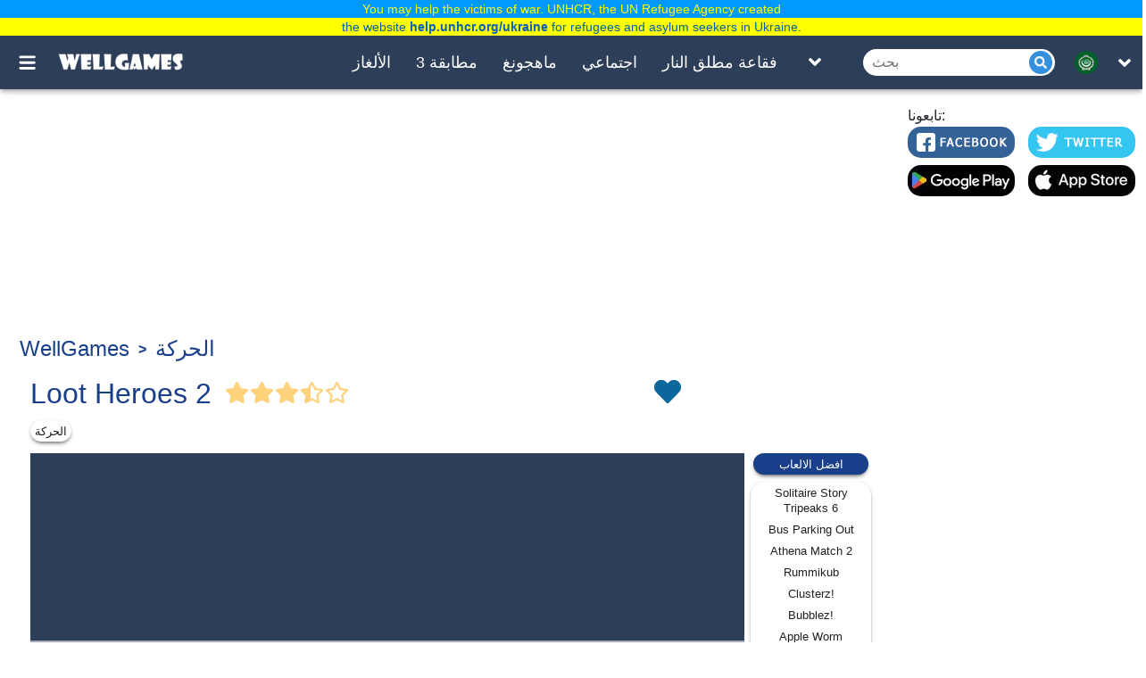

--- FILE ---
content_type: text/html; charset=UTF-8
request_url: https://wellgames.com/ar/free_online/loot-heroes-2/
body_size: 19147
content:
<!DOCTYPE html><html lang="ar"><head> <link rel="preload" href="https://cdnjs.cloudflare.com/ajax/libs/jquery/3.5.1/jquery.slim.min.js" as="script"> <script async src="https://www.googletagmanager.com/gtag/js?id=G-3T7BTNX4WD"></script> <script async> /* if(location.href.indexOf('/m?') != -1){location.href = location.href.split('/m?')[0];} if(location.href.indexOf('/free_online/category/') != -1){var parts = location.href.split('/'); location.href = location.href.replace('/free_online/category/','/').replace('/'+parts[parts.length-2]+'/', '/'+parts[parts.length-2]+'-games/');} if(location.href.indexOf('?') != -1 && location.href.indexOf('?search=') == -1){location.href = location.href.split('?')[0];} */ window.dataLayer = window.dataLayer || []; function gtag() { dataLayer.push(arguments); } gtag('js', new Date()); gtag('config', 'G-3T7BTNX4WD'); setTimeout(function () { gtag('event', 'play', {'event_category': 'Game', 'event_label': 'after_5_sec', 'value': 1}); }, 5000); setTimeout(function () { gtag('event', 'play', {'event_category': 'Game', 'event_label': 'after_10_sec', 'value': 1}); }, 2 * 5000); setTimeout(function () { gtag('event', 'play', {'event_category': 'Game', 'event_label': 'after_15_sec', 'value': 1}); }, 3 * 5000); setTimeout(function () { gtag('event', 'play', {'event_category': 'Game', 'event_label': 'after_25_sec', 'value': 1}); }, 5 * 5000); setTimeout(function () { gtag('event', 'play', {'event_category': 'Game', 'event_label': 'after_50_sec', 'value': 1}); }, 10 * 5000); setTimeout(function () { gtag('event', 'play', {'event_category': 'Game', 'event_label': 'after_100_sec', 'value': 1}); }, 20 * 5000); setTimeout(function () { gtag('event', 'play', {'event_category': 'Game', 'event_label': 'after_150_sec', 'value': 1}); }, 30 * 5000); </script> <script> (function(){ /*Copyright The Closure Library Authors.SPDX-License-Identifier: Apache-2.0*/ 'use strict';var g=function(a){var b=0;return function(){return b<a.length?{done:!1,value:a[b++]}:{done:!0}}},l=this||self,m=/^[\w+/_-]+[=]{0,2}$/,p=null,q=function(){},r=function(a){var b=typeof a;if("object"==b)if(a){if(a instanceof Array)return"array";if(a instanceof Object)return b;var c=Object.prototype.toString.call(a);if("[object Window]"==c)return"object";if("[object Array]"==c||"number"==typeof a.length&&"undefined"!=typeof a.splice&&"undefined"!=typeof a.propertyIsEnumerable&&!a.propertyIsEnumerable("splice"))return"array";if("[object Function]"==c||"undefined"!=typeof a.call&&"undefined"!=typeof a.propertyIsEnumerable&&!a.propertyIsEnumerable("call"))return"function"}else return"null";else if("function"==b&&"undefined"==typeof a.call)return"object";return b},u=function(a,b){function c(){}c.prototype=b.prototype;a.prototype=new c;a.prototype.constructor=a};var v=function(a,b){Object.defineProperty(l,a,{configurable:!1,get:function(){return b},set:q})};var y=function(a,b){this.b=a===w&&b||"";this.a=x},x={},w={};var aa=function(a,b){a.src=b instanceof y&&b.constructor===y&&b.a===x?b.b:"type_error:TrustedResourceUrl";if(null===p)b:{b=l.document;if((b=b.querySelector&&b.querySelector("script[nonce]"))&&(b=b.nonce||b.getAttribute("nonce"))&&m.test(b)){p=b;break b}p=""}b=p;b&&a.setAttribute("nonce",b)};var z=function(){return Math.floor(2147483648*Math.random()).toString(36)+Math.abs(Math.floor(2147483648*Math.random())^+new Date).toString(36)};var A=function(a,b){b=String(b);"application/xhtml+xml"===a.contentType&&(b=b.toLowerCase());return a.createElement(b)},B=function(a){this.a=a||l.document||document};B.prototype.appendChild=function(a,b){a.appendChild(b)};var C=function(a,b,c,d,e,f){try{var k=a.a,h=A(a.a,"SCRIPT");h.async=!0;aa(h,b);k.head.appendChild(h);h.addEventListener("load",function(){e();d&&k.head.removeChild(h)});h.addEventListener("error",function(){0<c?C(a,b,c-1,d,e,f):(d&&k.head.removeChild(h),f())})}catch(n){f()}};var ba=l.atob("aHR0cHM6Ly93d3cuZ3N0YXRpYy5jb20vaW1hZ2VzL2ljb25zL21hdGVyaWFsL3N5c3RlbS8xeC93YXJuaW5nX2FtYmVyXzI0ZHAucG5n"),ca=l.atob("WW91IGFyZSBzZWVpbmcgdGhpcyBtZXNzYWdlIGJlY2F1c2UgYWQgb3Igc2NyaXB0IGJsb2NraW5nIHNvZnR3YXJlIGlzIGludGVyZmVyaW5nIHdpdGggdGhpcyBwYWdlLg=="),da=l.atob("RGlzYWJsZSBhbnkgYWQgb3Igc2NyaXB0IGJsb2NraW5nIHNvZnR3YXJlLCB0aGVuIHJlbG9hZCB0aGlzIHBhZ2Uu"),ea=function(a,b,c){this.b=a;this.f=new B(this.b);this.a=null;this.c=[];this.g=!1;this.i=b;this.h=c},F=function(a){if(a.b.body&&!a.g){var b=function(){D(a);l.setTimeout(function(){return E(a,3)},50)};C(a.f,a.i,2,!0,function(){l[a.h]||b()},b);a.g=!0}},D=function(a){for(var b=G(1,5),c=0;c<b;c++){var d=H(a);a.b.body.appendChild(d);a.c.push(d)}b=H(a);b.style.bottom="0";b.style.left="0";b.style.position="fixed";b.style.width=G(100,110).toString()+"%";b.style.zIndex=G(2147483544,2147483644).toString();b.style["background-color"]=I(249,259,242,252,219,229);b.style["box-shadow"]="0 0 12px #888";b.style.color=I(0,10,0,10,0,10);b.style.display="flex";b.style["justify-content"]="center";b.style["font-family"]="Roboto, Arial";c=H(a);c.style.width=G(80,85).toString()+"%";c.style.maxWidth=G(750,775).toString()+"px";c.style.margin="24px";c.style.display="flex";c.style["align-items"]="flex-start";c.style["justify-content"]="center";d=A(a.f.a,"IMG");d.className=z();d.src=ba;d.style.height="24px";d.style.width="24px";d.style["padding-right"]="16px";var e=H(a),f=H(a);f.style["font-weight"]="bold";f.textContent=ca;var k=H(a);k.textContent=da;J(a,e,f);J(a,e,k);J(a,c,d);J(a,c,e);J(a,b,c);a.a=b;a.b.body.appendChild(a.a);b=G(1,5);for(c=0;c<b;c++)d=H(a),a.b.body.appendChild(d),a.c.push(d)},J=function(a,b,c){for(var d=G(1,5),e=0;e<d;e++){var f=H(a);b.appendChild(f)}b.appendChild(c);c=G(1,5);for(d=0;d<c;d++)e=H(a),b.appendChild(e)},G=function(a,b){return Math.floor(a+Math.random()*(b-a))},I=function(a,b,c,d,e,f){return"rgb("+G(Math.max(a,0),Math.min(b,255)).toString()+","+G(Math.max(c,0),Math.min(d,255)).toString()+","+G(Math.max(e,0),Math.min(f,255)).toString()+")"},H=function(a){a=A(a.f.a,"DIV");a.className=z();return a},E=function(a,b){0>=b||null!=a.a&&0!=a.a.offsetHeight&&0!=a.a.offsetWidth||(fa(a),D(a),l.setTimeout(function(){return E(a,b-1)},50))},fa=function(a){var b=a.c;var c="undefined"!=typeof Symbol&&Symbol.iterator&&b[Symbol.iterator];b=c?c.call(b):{next:g(b)};for(c=b.next();!c.done;c=b.next())(c=c.value)&&c.parentNode&&c.parentNode.removeChild(c);a.c=[];(b=a.a)&&b.parentNode&&b.parentNode.removeChild(b);a.a=null};var ia=function(a,b,c,d,e){var f=ha(c),k=function(n){n.appendChild(f);l.setTimeout(function(){f?(0!==f.offsetHeight&&0!==f.offsetWidth?b():a(),f.parentNode&&f.parentNode.removeChild(f)):a()},d)},h=function(n){document.body?k(document.body):0<n?l.setTimeout(function(){h(n-1)},e):b()};h(3)},ha=function(a){var b=document.createElement("div");b.className=a;b.style.width="1px";b.style.height="1px";b.style.position="absolute";b.style.left="-10000px";b.style.top="-10000px";b.style.zIndex="-10000";return b};var K={},L=null;var M=function(){},N="function"==typeof Uint8Array,O=function(a,b){a.b=null;b||(b=[]);a.j=void 0;a.f=-1;a.a=b;a:{if(b=a.a.length){--b;var c=a.a[b];if(!(null===c||"object"!=typeof c||Array.isArray(c)||N&&c instanceof Uint8Array)){a.g=b-a.f;a.c=c;break a}}a.g=Number.MAX_VALUE}a.i={}},P=[],Q=function(a,b){if(b<a.g){b+=a.f;var c=a.a[b];return c===P?a.a[b]=[]:c}if(a.c)return c=a.c[b],c===P?a.c[b]=[]:c},R=function(a,b,c){a.b||(a.b={});if(!a.b[c]){var d=Q(a,c);d&&(a.b[c]=new b(d))}return a.b[c]};M.prototype.h=N?function(){var a=Uint8Array.prototype.toJSON;Uint8Array.prototype.toJSON=function(){var b;void 0===b&&(b=0);if(!L){L={};for(var c="ABCDEFGHIJKLMNOPQRSTUVWXYZabcdefghijklmnopqrstuvwxyz0123456789".split(""),d=["+/=","+/","-_=","-_.","-_"],e=0;5>e;e++){var f=c.concat(d[e].split(""));K[e]=f;for(var k=0;k<f.length;k++){var h=f[k];void 0===L[h]&&(L[h]=k)}}}b=K[b];c=[];for(d=0;d<this.length;d+=3){var n=this[d],t=(e=d+1<this.length)?this[d+1]:0;h=(f=d+2<this.length)?this[d+2]:0;k=n>>2;n=(n&3)<<4|t>>4;t=(t&15)<<2|h>>6;h&=63;f||(h=64,e||(t=64));c.push(b[k],b[n],b[t]||"",b[h]||"")}return c.join("")};try{return JSON.stringify(this.a&&this.a,S)}finally{Uint8Array.prototype.toJSON=a}}:function(){return JSON.stringify(this.a&&this.a,S)};var S=function(a,b){return"number"!==typeof b||!isNaN(b)&&Infinity!==b&&-Infinity!==b?b:String(b)};M.prototype.toString=function(){return this.a.toString()};var T=function(a){O(this,a)};u(T,M);var U=function(a){O(this,a)};u(U,M);var ja=function(a,b){this.c=new B(a);var c=R(b,T,5);c=new y(w,Q(c,4)||"");this.b=new ea(a,c,Q(b,4));this.a=b},ka=function(a,b,c,d){b=new T(b?JSON.parse(b):null);b=new y(w,Q(b,4)||"");C(a.c,b,3,!1,c,function(){ia(function(){F(a.b);d(!1)},function(){d(!0)},Q(a.a,2),Q(a.a,3),Q(a.a,1))})};var la=function(a,b){V(a,"internal_api_load_with_sb",function(c,d,e){ka(b,c,d,e)});V(a,"internal_api_sb",function(){F(b.b)})},V=function(a,b,c){a=l.btoa(a+b);v(a,c)},W=function(a,b,c){for(var d=[],e=2;e<arguments.length;++e)d[e-2]=arguments[e];e=l.btoa(a+b);e=l[e];if("function"==r(e))e.apply(null,d);else throw Error("API not exported.");};var X=function(a){O(this,a)};u(X,M);var Y=function(a){this.h=window;this.a=a;this.b=Q(this.a,1);this.f=R(this.a,T,2);this.g=R(this.a,U,3);this.c=!1};Y.prototype.start=function(){ma();var a=new ja(this.h.document,this.g);la(this.b,a);na(this)};var ma=function(){var a=function(){if(!l.frames.googlefcPresent)if(document.body){var b=document.createElement("iframe");b.style.display="none";b.style.width="0px";b.style.height="0px";b.style.border="none";b.style.zIndex="-1000";b.style.left="-1000px";b.style.top="-1000px";b.name="googlefcPresent";document.body.appendChild(b)}else l.setTimeout(a,5)};a()},na=function(a){var b=Date.now();W(a.b,"internal_api_load_with_sb",a.f.h(),function(){var c;var d=a.b,e=l[l.btoa(d+"loader_js")];if(e){e=l.atob(e);e=parseInt(e,10);d=l.btoa(d+"loader_js").split(".");var f=l;d[0]in f||"undefined"==typeof f.execScript||f.execScript("var "+d[0]);for(;d.length&&(c=d.shift());)d.length?f[c]&&f[c]!==Object.prototype[c]?f=f[c]:f=f[c]={}:f[c]=null;c=Math.abs(b-e);c=1728E5>c?0:c}else c=-1;0!=c&&(W(a.b,"internal_api_sb"),Z(a,Q(a.a,6)))},function(c){Z(a,c?Q(a.a,4):Q(a.a,5))})},Z=function(a,b){a.c||(a.c=!0,a=new l.XMLHttpRequest,a.open("GET",b,!0),a.send())};(function(a,b){l[a]=function(c){for(var d=[],e=0;e<arguments.length;++e)d[e-0]=arguments[e];l[a]=q;b.apply(null,d)}})("__d3lUW8vwsKlB__",function(a){"function"==typeof window.atob&&(a=window.atob(a),a=new X(a?JSON.parse(a):null),(new Y(a)).start())});}).call(this); // Make sure that the properties exist on the window. window.googlefc = window.googlefc || {}; window.googlefc.ccpa = window.googlefc.ccpa || {} window.googlefc.callbackQueue = window.googlefc.callbackQueue || []; // Queue the callback on the callbackQueue. googlefc.callbackQueue.push({ 'CONSENT_DATA_READY': function() { /*__tcfapi('getTCData', 2, function(data, success){console.log(data);});*/ __tcfapi('addEventListener', 2, function(tcData, success) { if (success) { if (tcData.gdprApplies) { if (tcData.eventStatus === 'tcloaded') { console.log(tcData); // We have consent, get the tcData string and do the ad request. // The example here is for Google publisher tag. You may need to modify // this code for usage in your web page. googletag.cmd.push(function(){ googletag.pubads().refresh(); }); console.log('Debug: tcloaded'); } else if (tcData.eventStatus === 'useractioncomplete') { // The user gave consent through the UI, get the tcdata string and // do the ad request. The example here is for Google publisher tag. // You may need to modify this code for usage in your web page. googletag.cmd.push(function() { googletag.pubads().refresh(); }); console.log('Debug: useractioncomplete'); } else { console.log('Debug: tcData.eventStatus: ', tcData.eventStatus); } } else { /* gdpr does not apply */ function Get(yourUrl){ var Httpreq = new XMLHttpRequest(); Httpreq.open("GET",yourUrl,false); Httpreq.send(null); return Httpreq.responseText; } var json_obj = JSON.parse(Get("https://viber.absolutist.com/get-country/")); var EU = ["US","AE","AT","BE","BG","HR","CY","CZ","DK","EE","FI","FR","DE","GR","HU","IE","IS","IT","LV","LI","LT","LU","MT","NL","NO","PL","PT","RO","SK","SI","ES","SE","CH","TR","GB","UK"]; if(EU.in_array(json_obj.result.locale)){ googlefc.callbackQueue.push(googlefc.showRevocationMessage); } else { googletag.cmd.push(function() { googletag.pubads().refresh(); }); } console.log('Debug: gdpr doesn\'t apply'); } } }); } });</script> <script type="text/javascript"> function Get(yourUrl){ var Httpreq = new XMLHttpRequest(); Httpreq.open("GET",yourUrl,false); Httpreq.send(null); return Httpreq.responseText; }</script> <script> window.lazySizesConfig = window.lazySizesConfig || {}; window.lazySizesConfig.expFactor = 1; window.lazySizesConfig.loadMode = 1; window.lazySizesConfig.expand = 1; window.lazySizesConfig.hFac = 0.4 </script> <script defer src="https://cdnjs.cloudflare.com/ajax/libs/lazysizes/5.2.2/lazysizes.min.js"></script> <script defer src="https://cdnjs.cloudflare.com/ajax/libs/lazysizes/5.2.2/plugins/respimg/ls.respimg.min.js"></script> <meta charset="UTF-8"/> <meta name="viewport" content="width=device-width, initial-scale=1"/> <meta http-equiv="X-UA-Compatible" content="ie=edge"/> <title>اللعب الحر على الانترنت — Loot Heroes 2</title> <script async type="application/ld+json">{"@context":"http:\/\/schema.org","@type":"VideoGame","name":"Loot Heroes 2","url":"https:\/\/wellgames.com\/ar\/free_online\/loot-heroes-2\/","image":"https:\/\/wellgames.com\/storage\/uploads\/screenshots\/jpg\/loot-heroes-2_1600435481_0.jpg","description":"\u0627\u0644\u0623\u0628\u0637\u0627\u0644 \u0627\u0644\u062d\u0642\u064a\u0642\u064a\u0648\u0646 \u064a\u0646\u062a\u0632\u0639\u0648\u0646 \u0627\u0644\u063a\u0646\u0627\u0626\u0645 \u062d\u062a\u0649 \u0641\u064a \u0627\u0644\u062d\u064a\u0627\u0629 \u0627\u0644\u0622\u062e\u0631\u0629. \u0642\u0645 \u0628\u062a\u0643\u0633\u064a\u0631 \u0635\u0646\u0627\u062f\u064a\u0642 \u0627\u0644\u0643\u0646\u0648\u0632\u060c \u0648\u0642\u0645 \u0628\u062a\u0631\u0642\u064a\u0629 \u0645\u0647\u0627\u0631\u0627\u062a\u0643 \u0648\u0623\u0633\u0644\u062d\u062a\u0643 \u0641\u064a \u0632\u0627\u062d\u0641 \u0627\u0644\u0632\u0646\u0632\u0627\u0646\u0627\u062a \u0627\u0644\u0645\u062c\u0627\u0646\u064a \u0639\u0628\u0631 \u0627\u0644\u0625\u0646\u062a\u0631\u0646\u062a. ","aggregateRating":{"@type":"AggregateRating","ratingValue":"3.4","ratingCount":"40976"},"publisher":"Wellgames.com","genre":["\u0627\u0644\u062d\u0631\u0643\u0629"],"operatingSystem":["Windows 7","Windows 8","Windows 10","Mac OS","iOS","Android"]}</script> <script async type="application/ld+json">{"@context":"http:\/\/schema.org","@type":"BreadcrumbList","itemListElement":[{"@type":"ListItem","position":1,"item":{"@id":"https:\/\/wellgames.com\/ar\/","name":"WellGames"}},{"@type":"ListItem","position":2,"item":{"@id":"https:\/\/wellgames.com\/ar\/action-games\/","name":"\u0627\u0644\u062d\u0631\u0643\u0629"}}]}</script> <link rel="manifest" href="https://wellgames.com/api/ar/v1/manifest/free_online/loot-heroes-2/" crossorigin="use-credentials"> <meta name="title" content="اللعب الحر على الانترنت — Loot Heroes 2"/> <meta name="keywords" content=""/> <meta name="description" content="الأبطال الحقيقيون ينتزعون الغنائم حتى في الحياة الآخرة. قم بتكسير صناديق الكنوز، وقم بترقية مهاراتك وأسلحتك في زاحف الزنزانات المجاني عبر الإنترنت. "/> <meta property="og:title" content="اللعب الحر على الانترنت — Loot Heroes 2"/> <meta property="og:description" content="الأبطال الحقيقيون ينتزعون الغنائم حتى في الحياة الآخرة. قم بتكسير صناديق الكنوز، وقم بترقية مهاراتك وأسلحتك في زاحف الزنزانات المجاني عبر الإنترنت. "/> <meta property="og:site_name" content="WellGames"/> <meta property="og:image" content="https://wellgames.com/storage/uploads/icons/jpg/loot-heroes-2_1600435317.jpg"/> <meta property="og:type" content="website"/> <meta property="og:url" content="https://wellgames.com/ar/free_online/loot-heroes-2/"/> <meta name="robots" content="index, follow, max-snippet:-1, max-image-preview:large, max-video-preview:-1"/> <meta name="googlebot" content="index, follow, max-snippet:-1, max-image-preview:large, max-video-preview:-1"/> <meta name="bingbot" content="index, follow, max-snippet:-1, max-image-preview:large, max-video-preview:-1"/> <meta name="slurp" content="index, follow, max-snippet:-1, max-image-preview:large, max-video-preview:-1"/> <meta name="duckduckbot" content="index, follow, max-snippet:-1, max-image-preview:large, max-video-preview:-1"/> <meta name="baiduspider" content="index, follow, max-snippet:-1, max-image-preview:large, max-video-preview:-1"/> <meta name="yandexbot" content="index, follow, max-snippet:-1, max-image-preview:large, max-video-preview:-1"/> <meta name="konqueror" content="index, follow, max-snippet:-1, max-image-preview:large, max-video-preview:-1"/> <meta name="exabot" content="index, follow, max-snippet:-1, max-image-preview:large, max-video-preview:-1"/> <meta name="facebot" content="index, follow, max-snippet:-1, max-image-preview:large, max-video-preview:-1"/> <meta name="ia_archiver" content="index, follow, max-snippet:-1, max-image-preview:large, max-video-preview:-1"/> <meta name="csrf-token" content="QlDoKCa7d7eCovdpDtjbrMKLhmwJOynPjSbOGNOY"/> <meta name='yandex-verification' content='493c7dc19cccae90'/> <meta name="google-site-verification" content="K7sLZf1G5oxaMyDfYMCRIBHm5YqA2lm9IyHSnhaZyxg"/> <link rel="preload" href="https://wellgames.com/css/wellgames/desktop/app.css" as="style"/> <link rel="stylesheet" href="https://wellgames.com/css/wellgames/desktop/app.css"/> <link rel="preload" href="https://cdnjs.cloudflare.com/ajax/libs/axios/0.19.2/axios.min.js" as="script"> <link rel="preload" href="https://wellgames.com/js/wellgames/desktop/app.js" as="script"> <link rel="shortcut icon" href="/favicon.ico" type="image/x-icon" /> <link rel="apple-touch-icon" href="/apple-touch-icon.png" /> <link rel="apple-touch-icon-precomposed" href="/apple-touch-icon-precomposed.png"/> <link rel="apple-touch-icon" sizes="57x57" href="/apple-touch-icon-57x57.png" /> <link rel="apple-touch-icon" sizes="72x72" href="/apple-touch-icon-72x72.png" /> <link rel="apple-touch-icon" sizes="76x76" href="/apple-touch-icon-76x76.png" /> <link rel="apple-touch-icon" sizes="114x114" href="/apple-touch-icon-114x114.png" /> <link rel="apple-touch-icon" sizes="120x120" href="/apple-touch-icon-120x120.png" /> <link rel="apple-touch-icon-precomposed" sizes="120x120" href="/apple-touch-icon-120x120-precomposed.png" /> <link rel="apple-touch-icon" sizes="144x144" href="/apple-touch-icon-144x144.png" /> <link rel="apple-touch-icon" sizes="152x152" href="/apple-touch-icon-152x152.png" /> <link rel="apple-touch-icon-precomposed" sizes="152x152" href="/apple-touch-icon-152x152-precomposed.png" /> <link rel="apple-touch-icon" sizes="167x167" href="/apple-touch-icon-167x167.png" /> <link rel="apple-touch-icon" sizes="180x180" href="/apple-touch-icon-180x180.png" /> <link rel="alternate" href="https://wellgames.com/free_online/loot-heroes-2/" hreflang="x-default"/> <link rel="alternate" href="https://wellgames.com/ru/free_online/loot-heroes-2/" hreflang="ru"/> <link rel="alternate" href="https://wellgames.com/de/free_online/loot-heroes-2/" hreflang="de"/> <link rel="alternate" href="https://wellgames.com/fr/free_online/loot-heroes-2/" hreflang="fr"/> <link rel="alternate" href="https://wellgames.com/es/free_online/loot-heroes-2/" hreflang="es"/> <link rel="alternate" href="https://wellgames.com/cn/free_online/loot-heroes-2/" hreflang="zh"/> <link rel="alternate" href="https://wellgames.com/ja/free_online/loot-heroes-2/" hreflang="ja"/> <link rel="alternate" href="https://wellgames.com/ar/free_online/loot-heroes-2/" hreflang="ar"/> <link rel="alternate" href="https://wellgames.com/it/free_online/loot-heroes-2/" hreflang="it"/> <link rel="alternate" href="https://wellgames.com/uk/free_online/loot-heroes-2/" hreflang="uk"/> <link rel="alternate" href="https://wellgames.com/pt/free_online/loot-heroes-2/" hreflang="pt"/> <link rel="alternate" href="https://wellgames.com/tr/free_online/loot-heroes-2/" hreflang="tr"/> <link rel="alternate" href="https://wellgames.com/pl/free_online/loot-heroes-2/" hreflang="pl"/> <link rel="alternate" href="https://wellgames.com/nl/free_online/loot-heroes-2/" hreflang="nl"/> <link rel="canonical" href="https://wellgames.com/ar/free_online/loot-heroes-2/"/> </head><body class="is-game"> <div class="root"> <main class="main-wrapper" data-containerUp-container data-containerDown-container><style> /*#learnMore {*/ /* width: 924px;*/ /* height: 250px;*/ /* border: 1px solid #3b719d;*/ /* overflow: hidden*/ /*}*/ /*#learnMore a .slide {*/ /* width: 924px;*/ /* height: 250px;*/ /* border-bottom: 3px solid #3b719d;*/ /* border-top: 3px solid #3b719d*/ /*}*/ /*#learnMore .next {*/ /* background-color: #fff;*/ /* height: 20px;*/ /* width: 20px;*/ /* -webkit-border-radius: 10px;*/ /* border-radius: 10px;*/ /* cursor: pointer;*/ /* float: left;*/ /* margin-right: 20px*/ /*}*/ /*#learnMore .next.i0 {*/ /* border: 5px solid #fff;*/ /* background-color: #545252*/ /*}*/ /*#learnMore .sll {*/ /* display: block;*/ /* position: relative;*/ /* width: 924px;*/ /* height: 250px*/ /*}*/ /*#learnMore .list {*/ /* padding: 0;*/ /* text-align: center;*/ /* width: 245px;*/ /* margin-left: 400px;*/ /* margin-top: -30px;*/ /* position: absolute*/ /*}*/ /*#learnMore .list .pt {*/ /* display: table-cell;*/ /* vertical-align: middle;*/ /* width: 120px;*/ /* height: 100px;*/ /* cursor: pointer;*/ /* text-align: center*/ /*}*/ /*#learnMore .list .pt img {*/ /* margin: 0;*/ /* padding: 0;*/ /* vertical-align: middle*/ /*}*/ /*#learnMore .list .pt .i2 {*/ /* -webkit-filter: grayscale(80%);*/ /* -moz-filter: grayscale(80%);*/ /* -ms-filter: grayscale(80%);*/ /* -o-filter: grayscale(80%);*/ /* filter: grayscale(80%)*/ /*}*/ /*#learnMore .list .pt .i0 {*/ /* -webkit-filter: grayscale(0);*/ /* -moz-filter: grayscale(0);*/ /* -ms-filter: grayscale(0);*/ /* -o-filter: grayscale(0);*/ /* filter: grayscale(0)*/ /*}*/ .navbar-wrapper--fixed{top: 40px; } .main-wrapper{top: 40px; }#drawerContainer{margin-top: 40px;}</style> <div class="navbar-wrapper navbar-wrapper--fixed"> <div class="navbar"> <div class="container"> <div class="row"> <div class="row-cell row-cell-2"> <div class="navbar-navigation"> <button id="navbarBurgerBtn" class="navbar-navigation__btn pictures-icon navbar-navigation__btn-burger js-toggle-search-relation" type="button" aria-label="Toggle menu" onclick="gtag('event', 'Sandwich click', {'event_category': 'Menu', 'event_action': 'click'});"> </button></div> <div class="navbar-brand"> <noindex> <a href="https://wellgames.com/ar/" class="navbar-brand__logo" rel="nofollow"> <div class="pictures-icon pictures-icon--logo" title="WellGames" alt="Wellgames"></div> </a> </noindex></div> </div> <div class="row-cell row-cell-7"> <div class="navbar-menu"> <div class="navbar-menu-cell "> <a href="https://wellgames.com/ar/puzzle-games/" class="navbar-menu-cell__item"> الألغاز </a> </div> <div class="navbar-menu-cell "> <a href="https://wellgames.com/ar/match-3-games/" class="navbar-menu-cell__item"> مطابقة 3 </a> </div> <div class="navbar-menu-cell "> <a href="https://wellgames.com/ar/mahjong-games/" class="navbar-menu-cell__item"> ماهجونغ </a> </div> <div class="navbar-menu-cell "> <a href="https://wellgames.com/ar/social-games/" class="navbar-menu-cell__item"> اجتماعي </a> </div> <div class="navbar-menu-cell "> <a href="https://wellgames.com/ar/shooter-games/" class="navbar-menu-cell__item"> فقاعة مطلق النار </a> </div> </div> <div class="navbar-list"> <button id="navBarListToggleBtn" class="navbar-list__btn icons navbar-list__btn-toggle-list" aria-label="Toggle list" onclick="gtag('event', 'Header Menu click', {'event_category': 'Menu', 'event_action': 'click'});"> </button> <div id="navBarListToggleContainer" class="navbar-list-box"> <div class="container"> <div class="row"> <div class="row-cell row-cell-3"> <div class="navbar-list-box-cell"> <a href="https://wellgames.com/ar/hidden-object-games/" class="navbar-list-box-cell__item "> أشياء مخفية </a> </div> </div> <div class="row-cell row-cell-3"> <div class="navbar-list-box-cell"> <a href="https://wellgames.com/ar/arcade-games/" class="navbar-list-box-cell__item "> الممرات </a> </div> </div> <div class="row-cell row-cell-3"> <div class="navbar-list-box-cell"> <a href="https://wellgames.com/ar/word-games/" class="navbar-list-box-cell__item "> الكلمات </a> </div> </div> <div class="row-cell row-cell-3"> <div class="navbar-list-box-cell"> <a href="https://wellgames.com/ar/card-games/" class="navbar-list-box-cell__item "> ألعاب الورق واللوحه </a> </div> </div> <div class="row-cell row-cell-3"> <div class="navbar-list-box-cell"> <a href="https://wellgames.com/ar/learning-games/" class="navbar-list-box-cell__item "> ألعاب التعليمية </a> </div> </div> <div class="row-cell row-cell-3"> <div class="navbar-list-box-cell"> <a href="https://wellgames.com/ar/digitz-tm-games/" class="navbar-list-box-cell__item "> Digitz </a> </div> </div> <div class="row-cell row-cell-3"> <div class="navbar-list-box-cell"> <a href="https://wellgames.com/ar/kids-games/" class="navbar-list-box-cell__item "> للأطفال </a> </div> </div> <div class="row-cell row-cell-3"> <div class="navbar-list-box-cell"> <a href="https://wellgames.com/ar/mosaic-games/" class="navbar-list-box-cell__item "> ألغاز الصور المقطّعة </a> </div> </div> <div class="row-cell row-cell-3"> <div class="navbar-list-box-cell"> <a href="https://wellgames.com/ar/casual-games/" class="navbar-list-box-cell__item "> ألعاب عارضة </a> </div> </div> <div class="row-cell row-cell-3"> <div class="navbar-list-box-cell"> <a href="https://wellgames.com/ar/solitaire-games/" class="navbar-list-box-cell__item "> سوليتير </a> </div> </div> <div class="row-cell row-cell-3"> <div class="navbar-list-box-cell"> <a href="https://wellgames.com/ar/sudoku-games/" class="navbar-list-box-cell__item "> سودوكو </a> </div> </div> </div> </div> </div></div> </div> <div class="row-cell row-cell-3"> <div class="navbar-search"> <form id="searchForm" method="GET" action="https://wellgames.com/ar/search/"> <input style="width:100%" id="searchToggleContainerInput" class="navbar-search__field" type="search" name="search" maxlength="100" autocomplete="off" oninput="if(this.value.trim().length === 0){$('#ajax_results').hide();}" onclick="if(this.value.trim().length === 0){$('#ajax_results').hide();} else $('#ajax_results').show();" onkeyup="$(this).val($(this).val().replace(/[^a-zа-яё0-9\.\-\!\s]/gi, ''));if((!this.value.trim() || this.value.trim().length === 0 ) || this.value.indexOf('\'') !== -1 || this.value.indexOf('&quot;') !== -1){$(this).val($(this).val().replace(/\'/g,'').replace(/\&quot;/g,'')); if(this.value.trim().length === 0){$('#ajax_results').hide();} return false;}if(this.value.trim().length === 0){$('#ajax_results').hide();} else {$('#ajax_results').show();} var request=new XMLHttpRequest();request.open('GET','/ar/search?ajax&search='+this.value,true);request.addEventListener('readystatechange',function(){if((request.readyState==4) && (request.status==200)){var welcome=document.getElementById('ajax_results');welcome.innerHTML = request.responseText; $('#ajax_results').show();}});request.send();" placeholder="بحث"> <button style="position:absolute;margin-left:186px;width:26px;height:26px" class="navbar-search__submit icons navbar-search__icon" type="submit" aria-label="Submit"></button> </form> <div id="ajax_results"></div></div> <div class="languages"> <div class="languages-inner"> <button id="navbarLanguagesToggleBtn" class="languages__btn languages-icon languages-icon--ar icons languages-icon-down-open-small" aria-label="message.languages.btn"></button> <ul id="navbarLanguagesToggleContainer" class="languages-list"> <li class="languages-list__item"> <a href="https://wellgames.com/free_online/loot-heroes-2/" class="languages-list__link languages-icon languages-icon--en" data-locale="en"> <div class="languages-list__link-text">EN</div> </a> </li> <li class="languages-list__item"> <a href="https://wellgames.com/ru/free_online/loot-heroes-2/" class="languages-list__link languages-icon languages-icon--ru" data-locale="ru"> <div class="languages-list__link-text">RU</div> </a> </li> <li class="languages-list__item"> <a href="https://wellgames.com/de/free_online/loot-heroes-2/" class="languages-list__link languages-icon languages-icon--de" data-locale="de"> <div class="languages-list__link-text">DE</div> </a> </li> <li class="languages-list__item"> <a href="https://wellgames.com/fr/free_online/loot-heroes-2/" class="languages-list__link languages-icon languages-icon--fr" data-locale="fr"> <div class="languages-list__link-text">FR</div> </a> </li> <li class="languages-list__item"> <a href="https://wellgames.com/es/free_online/loot-heroes-2/" class="languages-list__link languages-icon languages-icon--es" data-locale="es"> <div class="languages-list__link-text">ES</div> </a> </li> <li class="languages-list__item"> <a href="https://wellgames.com/cn/free_online/loot-heroes-2/" class="languages-list__link languages-icon languages-icon--cn" data-locale="cn"> <div class="languages-list__link-text">CN</div> </a> </li> <li class="languages-list__item"> <a href="https://wellgames.com/ja/free_online/loot-heroes-2/" class="languages-list__link languages-icon languages-icon--ja" data-locale="ja"> <div class="languages-list__link-text">JA</div> </a> </li> <li class="languages-list__item"> <a href="https://wellgames.com/it/free_online/loot-heroes-2/" class="languages-list__link languages-icon languages-icon--it" data-locale="it"> <div class="languages-list__link-text">IT</div> </a> </li> <li class="languages-list__item"> <a href="https://wellgames.com/uk/free_online/loot-heroes-2/" class="languages-list__link languages-icon languages-icon--uk" data-locale="uk"> <div class="languages-list__link-text">UK</div> </a> </li> <li class="languages-list__item"> <a href="https://wellgames.com/pt/free_online/loot-heroes-2/" class="languages-list__link languages-icon languages-icon--pt" data-locale="pt"> <div class="languages-list__link-text">PT</div> </a> </li> <li class="languages-list__item"> <a href="https://wellgames.com/tr/free_online/loot-heroes-2/" class="languages-list__link languages-icon languages-icon--tr" data-locale="tr"> <div class="languages-list__link-text">TR</div> </a> </li> <li class="languages-list__item"> <a href="https://wellgames.com/pl/free_online/loot-heroes-2/" class="languages-list__link languages-icon languages-icon--pl" data-locale="pl"> <div class="languages-list__link-text">PL</div> </a> </li> <li class="languages-list__item"> <a href="https://wellgames.com/nl/free_online/loot-heroes-2/" class="languages-list__link languages-icon languages-icon--nl" data-locale="nl"> <div class="languages-list__link-text">NL</div> </a> </li> </ul> </div></div> </div> </div> </div> </div></div> <aside id="drawerContainer" class="drawer"> <div class="container"> <div class="row"> <div class="row-cell"> <ul class="drawer-list"> <li class="drawer-list__item"> <button id="drawerCloseBtn" class="drawer-list__btn" aria-label="قريب"> <div style="color:red;font-weight: bold;position: absolute;line-height: 42px;margin-left: -20px;">X</div> قريب </button> </li> <li class="drawer-list__item"> <button id="drawerTagToggleBtn" class="drawer-list__btn" onclick="var tagM = document.getElementById('tagM'); if(tagM.style.transform == 'rotate(0deg)') tagM.style.transform = 'rotate(90deg)'; else tagM.style.transform = 'rotate(0deg)';"> الكلمات الدلالية <span id="tagM" class="icons icons-down-open" style="color:#969696;font-weight:bold;transform:rotate(0deg);">></span> </button> <ul id="drawerTagToggleContainer" class="drawer-sublist"> <li class="drawer-list__item"> <a href="https://wellgames.com/ar/games/sport/" class="drawer-list__link"> الألعاب الرياضية </a> </li> <li class="drawer-list__item"> <a href="https://wellgames.com/ar/games/for-girls/" class="drawer-list__link"> ألعاب بنات </a> </li> <li class="drawer-list__item"> <a href="https://wellgames.com/ar/games/classic-games/" class="drawer-list__link"> العاب كلاسيكية </a> </li> <li class="drawer-list__item"> <a href="https://wellgames.com/ar/games/for-boys/" class="drawer-list__link"> للأولاد </a> </li> <li class="drawer-list__item"> <a href="https://wellgames.com/ar/games/daily/" class="drawer-list__link"> الألعاب اليومية </a> </li> <li class="drawer-list__item"> <a href="https://wellgames.com/ar/games/2-player/" class="drawer-list__link"> 2 لاعب ألعاب </a> </li> <li class="drawer-list__item"> <a href="https://wellgames.com/ar/games/tower-defense/" class="drawer-list__link"> دفاع عن البرج </a> </li> </ul> </li> <li class="drawer-list__item"> <button id="SharePage" class="drawer-list__btn" aria-label="مشاركة" data-active-locale="ar" onclick="gtag('event', 'Share button', {'event_category': 'Share Menu', 'event_action': 'click'});"> مشاركة </button> </li> <li class="drawer-list__item"> <noindex> <a href="https://wellgames.com/ar/info/contact/" class="drawer-list__link" rel="nofollow"> اتصل </a> </noindex> </li> </ul> </div> </div> </div> <div class="section js-favorites-section" data-js-favorites-section="drawer"> <div class="section-inner"> <div class="container"> <div class="favorites-more-like"> <div> <div class="row"> <div class="row-cell"> <div class="title-bar"> <div class="title-bar__title">الألعاب المفضلة لديك</div> </div> </div> </div> <div class="row"> <div class="row-cell offset-fix"> <div class="box box-cell-count-6 favorites"> <style> .js-favorites-box a{float: left;} .js-favorites-box .box-cell { min-width: 80px !important; width: 80px !important; margin-bottom: 0 !important; } .js-favorites-box .box-cell__title,.main-content .favorites-more-like{display: none} </style> <div class="box-inner js-favorites-box"></div> </div> </div> </div> </div> <div class="box-more-like-this"> <div class="row"> <div class="row-cell"> <div class="title-bar"> <div class="title-bar__title">أكثر من هذا القبيل</div> </div> </div> </div> <div class="row"> <div class="row-cell offset-fix"> <div class="box box-cell-count-6 favorites"> <div id="more-like-this" class="more-like-this box-inner" data-route-category="https://wellgames.com/api/v1/favorites/getCategory/" data-device='desktop'></div> </div> </div> </div> </div> </div> </div> </div></div> </aside><div id="drawerScrim" class="drawer-scrim"></div> <div class="main-content"> <div class="section"> <div class="section-inner"> <div class="container"> <div class="row"> <div class="row-cell"> <div class="game"> <div class="game-inner game-margin-top-16"> <div class="game-left-box"> <div class="cross-promo horizontal_small " > <div class="box-cell__icon cross-promo--horizontal_small "> <a href="https://wellgames.com/ar/free_online/dangerous-adventure-2/" class="cross-promo-link"> <img class="cross-promo-image lazyload opacity-up" width="729" height="91" title="Dangerous Adventure 2" alt="Dangerous Adventure 2 ألعاب" data-srcset="https://wellgames.com/storage/uploads/horizontal_smalls/jpg/dangerous-adventure-2_1606988349.jpg"/> <picture> <source data-srcset="https://wellgames.com/storage/uploads/horizontal_smalls/webp/dangerous-adventure-2_1606988349.webp" type="image/webp"> <source data-srcset="https://wellgames.com/storage/uploads/horizontal_smalls/jpg/dangerous-adventure-2_1606988349.jpg" type="image/jpeg"> <img class="cross-promo-image lazyload opacity-up" width="729" height="91" title="Dangerous Adventure 2" alt="Dangerous Adventure 2 ألعاب" data-srcset="https://wellgames.com/storage/uploads/horizontal_smalls/jpg/dangerous-adventure-2_1606988349.jpg"/> </picture> </a> </div></div><div class="box ads-banner ads-banner--horizontal ads-banner--horizontal-big"> </div> <div style="width:280px;height:250px;position:absolute;padding-left:25px;top:17px;margin-left:970px"> تابعونا:<br> <a href="https://facebook.com/Absolutist.games/" target="_blank" style="float:left;"> <img width="120" height="35" style="border-radius: 30px" src="/images/btn_fb_.png" alt="facebook"> </a> <a href="https://twitter.com/absolutistgame" target="_blank" style="padding-left:15px;float:left;"> <img width="120" height="35" style="border-radius: 30px" src="/images/btn_tw_.png" alt="twitter"> </a> <a href="https://play.google.com/store/apps/dev?id=6601213373289127812" target="_blank" style="float:left;margin-top:8px;"> <img width="120" height="35" style="border-radius: 30px" src="/images/gplay.jpg" alt="Google Play"> </a> <a href="https://apps.apple.com/us/developer/absolutist-ltd/id354691168" target="_blank" style="padding-left:15px;float:left;margin-top:8px;"> <img width="120" height="35" style="border-radius: 30px" src="/images/appstore.jpg" alt="AppStore"> </a> </div> <div class="breadcrumbs"> <nav aria-label="breadcrumb"> <ul class="breadcrumb"> <li class="breadcrumb-item"> <a href="https://wellgames.com/ar/">WellGames</a> </li> <li> <span class="breadcrumb-item-separate icons icons-right-open"></span> </li> <li class="breadcrumb-item"> <a href="https://wellgames.com/ar/action-games/">الحركة</a> </li> </ul> </nav></div> </div> </div> </div> </div> </div> </div> </div></div> <div class="section " data-containerMedium-item data-insert-relations="" style="position: absolute; left: 0; top: 0;position:relative" > <div class="section-inner"> <div class="container"> <div class="section"> <div class="section-inner"> <div class="container"> <div class="row"> <div class="row-cell"> <div class="game"> <div class="game-inner game-margin-top-13"> <div class="game-left-box"> <div class="game-flex"> <h1 class="game-title">Loot Heroes 2</h1> <div class="actions-bar"> <div class="votes js-list-votes"> <button id="vote_full_star_0" aria-label="Vote Full Star" class="votes__btn icons icons-star-big"></button><button id="vote_full_star_1" aria-label="Vote Full Star" class="votes__btn icons icons-star-big"></button><button id="vote_full_star_2" aria-label="Vote Full Star" class="votes__btn icons icons-star-big"></button><button id="vote_half_star_0" aria-label="Vote Half Star" class="votes__btn icons icons-star-big-empty"></button><span class="votes__star-half icons icons-star-big votes__star-half__4"></span><button id="vote_emty_star_[Position]" aria-label="Vote Empty Star" class="votes__btn icons icons-star-big-empty"></button> </div> <div class="actions"> <button class="actions__btn actions__btn-pwa icons icons-pwa" id="buttonDownloadPWA" aria-label="DownloadPWA" ></button> <button class="actions__btn actions__btn-favorite icons icons-heart js-add-btn-favorites" data-game-id="327" data-game-data='{"name":"Loot Heroes 2","href":"https:\/\/wellgames.com\/ar\/free_online\/loot-heroes-2\/","src":"https:\/\/wellgames.com\/storage\/uploads\/icon_favorites\/jpg\/loot-heroes-2_1600435317","srcset":"https:\/\/wellgames.com\/storage\/uploads\/icon_favorites\/webp\/loot-heroes-2_1600435317","alt":"Loot Heroes 2","title":"Loot Heroes 2","width":"186","height":"186","rating":68}' aria-label="Toggle favorites"></button> </div></div> </div> </div> <div class="game-right-box"> <div class="game-right-box-social"></div> </div> </div> </div> </div> </div> </div> </div></div> </div> </div> </div> <div class="section " data-containerMedium-item data-insert-relations="" style="position: absolute; left: 0; top: 0;position:relative" > <div class="section-inner"> <div class="container"> <div class="section game-iframe"> <div class="section-inner"> <div class="container"> <div class="row"> <div class="row-cell"> <div class="post"> <div class="categories-badge "> <noindex> <a href="https://wellgames.com/ar/action-games/" class="categories-badge__item" rel="nofollow"> الحركة </a> </noindex> </div> <div class="post-box "> <div class="post-box-iframe "> <style> #parent { position: relative; height: 100%; width: 100%; background-color: #2d3e58; } #child { position: absolute; top: 35%; background: #dbd9e0; opacity: 0.7; width: 100%; height: 30%; } #text { text-align: center; font-size: 30px; color: #fff; text-transform: uppercase; position: absolute; top: 50%; left: 50%; transform: translateX(-50%) translateY(-50%); } </style> <script> function startGame(){ var gameFrame = document.getElementById('gameFrame'); document.getElementById('preload_div').style.display='none'; gameFrame.style.display='block'; gameFrame.src = 'https://html5.gamedistribution.com/25fc2f9e7f9b4a28aa97e9fb4d94aa87/?gd_sdk_referrer_url=https://wellgames.com/ar/free_online/loot-heroes-2/'; } document.addEventListener("DOMContentLoaded", function(){ setTimeout(function() { startGame(); }, 3000); }); </script> <div onclick="startGame()" id="preload_div" style="width: 800px ;height: 600px ;-webkit-text-size-adjust:none;touch-action:none;margin:0;padding:0;overflow:hiddden;" leftmargin="0" topmargin="0" marginwidth="0" marginheight="0" style="margin:0; overflow:hidden"> <div id="parent"> <div id="child"></div> <div id="text">ستبدأ اللعبة بعد الإعلان</div> </div> </div> <iframe id="gameFrame" title="gameFrame" style="display:none" width=" 800 " height=" 600 " frameborder="0" scrolling="no" allowfullscreen="true" > </iframe> </div> <div class="post-list-games"> <ul style="width:135px;margin-left:7px;margin-top:32px"> <li style="margin-top:-32px;position:absolute;width:135px;margin-left:0"> <span class="categories-badge__item top-game">افضل الالعاب</span> </li> <li> <a href="https://wellgames.com/ar/free_online/solitaire-story-tripeaks-6/" class="categories-badge__item"> Solitaire Story Tripeaks 6 </a> </li> <li> <a href="https://wellgames.com/ar/free_online/bus-parking-out/" class="categories-badge__item"> Bus Parking Out </a> </li> <li> <a href="https://wellgames.com/ar/free_online/athena-match-2/" class="categories-badge__item"> Athena Match 2 </a> </li> <li> <a href="https://wellgames.com/ar/free_online/rummikub/" class="categories-badge__item"> Rummikub </a> </li> <li> <a href="https://wellgames.com/ar/free_online/clusterz/" class="categories-badge__item"> Clusterz! </a> </li> <li> <a href="https://wellgames.com/ar/free_online/bubblez/" class="categories-badge__item"> Bubblez! </a> </li> <li> <a href="https://wellgames.com/ar/free_online/apple-worm/" class="categories-badge__item"> Apple Worm </a> </li> <li> <a href="https://wellgames.com/ar/free_online/tropical-merge/" class="categories-badge__item"> Tropical Merge </a> </li> <li> <a href="https://wellgames.com/ar/free_online/8-ball-pool/" class="categories-badge__item"> 8 Ball Pool </a> </li> <li> <a href="https://wellgames.com/ar/free_online/travel-story-match/" class="categories-badge__item"> Travel Story Match </a> </li> </ul> <div class="store-links"> </div></div> <div class="post-banner "> <div class="cross-promo vertical_big " style="position: absolute;" > <div class="box-cell__icon cross-promo--vertical_big "> <a href="https://wellgames.com/ar/free_online/keeper-of-the-grove-3/" class="cross-promo-link"> <img class="cross-promo-image lazyload opacity-up" width="301" height="601" title="Keeper of the Grove 3" alt="Keeper of the Grove 3 ألعاب" data-srcset="https://wellgames.com/storage/uploads/vertical_bigs/jpg/keeper-of-the-grove-3_1606987784.jpg"/> <picture> <source data-srcset="https://wellgames.com/storage/uploads/vertical_bigs/webp/keeper-of-the-grove-3_1606987784.webp" type="image/webp"> <source data-srcset="https://wellgames.com/storage/uploads/vertical_bigs/jpg/keeper-of-the-grove-3_1606987784.jpg" type="image/jpeg"> <img class="cross-promo-image lazyload opacity-up" width="301" height="601" title="Keeper of the Grove 3" alt="Keeper of the Grove 3 ألعاب" data-srcset="https://wellgames.com/storage/uploads/vertical_bigs/jpg/keeper-of-the-grove-3_1606987784.jpg"/> </picture> </a> </div></div> <div class="box ads-banner"> </div> <div class="box-cell__title box-cell__title-absolute">Advertisement</div></div> </div> </div> </div> </div> </div> </div></div> </div> </div> </div> <div class="section " data-containerMedium-item data-insert-relations="" style="position: absolute; left: 0; top: 0;position:relative" > <div class="section-inner"> <div class="container"> <div class="list-group-tab"> <div class="list-group-tab-header"> <ul class="list-group-tab-header-nav"> <li class="nav-item"> <div class="nav-item-button--remove-shadow-top"></div> <div class="nav-item-button active "> <div class="nav-item-link active " data-list-group-toggle="tab" aria-controls="list-group-tab-1"> Game Description </div> </div> </li> </ul> </div> <div class="list-group-tab-body"> <div class="list-group-tab-body-content"> <div class="tab-pane active " id="list-group-tab-1" > <div class="post__description--row-cell"> <div class="post post__description--block "> <div class="post__description"> <p>They say heroes go to Valhalla to ever feast among the gods. Well, not all of them, apparently. You are the unlucky one, and will have to keep fighting in the other world as well. Play free online clicking game and struggle demonic creatures in an action-packed dungeon crawler. Select among dozens of heroes with their unique abilities and preferred weapons. Explore the isometric level map to hunt for chests and grab the loot. Recycle the finds you don&rsquo;t need and upgrade the character&rsquo;s strength, agility, vitality and intelligence. Achieve the main goal, and then replay the clicker with another hero. It&rsquo;s like having 20+ free action games in one!</p> </div> </div> <div class="post__description--bottom-border"></div> </div> </div> <div class="tab-pane " id="list-group-tab-2" > </div> <div class="tab-pane " id="list-group-tab-3" > </div> <div class="tab-pane " id="list-group-tab-4" > </div> <div class="tab-pane " id="list-group-tab-5" > </div> </div> </div> </div> </div> </div> </div> <div class="section"> <div class="section-inner"> <div class="container"> <div class="row"> <div class="row-cell"> <noindex> <a href="https://wellgames.com/ar/action-games/" class="title-bar title-bar--as-link" rel="nofollow"> <div class="title-bar__title"> الألعاب ذات الصلة </div> <div class="title-bar__more icons icons-right-big"></div> </a> </noindex> </div> <div class="box box-cell-count-6"> <div class="box-inner"> <a class="box-cell box-cell--as-link" href="https://wellgames.com/ar/free_online/cars-vs-zombies/" title="Cars vs Zombies" > <div class="box-cell__icon icons icons-picture ratio-1-1"> <img class="lazyload opacity-up" width="186" height="186" title="Cars vs Zombies" alt="Cars vs Zombies ألعاب" data-srcset="https://wellgames.com/storage/uploads/icons/jpg/cars-vs-zombies_1600330224.jpg"/> <picture> <source data-srcset="https://wellgames.com/storage/uploads/icons/webp/cars-vs-zombies_1600330224.webp" type="image/webp"> <source data-srcset="https://wellgames.com/storage/uploads/icons/jpg/cars-vs-zombies_1600330224.jpg" type="image/jpeg"> <img class="lazyload opacity-up" width="186" height="186" title="Cars vs Zombies" alt="Cars vs Zombies ألعاب" data-srcset="https://wellgames.com/storage/uploads/icons/jpg/cars-vs-zombies_1600330224.jpg"/> </picture></div> <div class="box-cell-row"> <h2 class="box-cell-row__title"> Cars vs Zombies </h2> <div class="box-cell-row__rating icons icons-star"> 4.2 </div> </div> </a> <a class="box-cell box-cell--as-link" href="https://wellgames.com/ar/free_online/destroy-the-village/" title="Destroy the Village" > <div class="box-cell__icon icons icons-picture ratio-1-1"> <img class="lazyload opacity-up" width="186" height="186" title="Destroy the Village" alt="Destroy the Village ألعاب" data-srcset="https://wellgames.com/storage/uploads/icons/jpg/destroy-the-village_1600331779.jpg"/> <picture> <source data-srcset="https://wellgames.com/storage/uploads/icons/webp/destroy-the-village_1600331779.webp" type="image/webp"> <source data-srcset="https://wellgames.com/storage/uploads/icons/jpg/destroy-the-village_1600331779.jpg" type="image/jpeg"> <img class="lazyload opacity-up" width="186" height="186" title="Destroy the Village" alt="Destroy the Village ألعاب" data-srcset="https://wellgames.com/storage/uploads/icons/jpg/destroy-the-village_1600331779.jpg"/> </picture></div> <div class="box-cell-row"> <h2 class="box-cell-row__title"> Destroy the Village </h2> <div class="box-cell-row__rating icons icons-star"> 4.2 </div> </div> </a> <a class="box-cell box-cell--as-link" href="https://wellgames.com/ar/free_online/under-the-rubble/" title="Under The Rubble" > <div class="box-cell__icon icons icons-picture ratio-1-1"> <img class="lazyload opacity-up" width="186" height="186" title="Under The Rubble" alt="Under The Rubble ألعاب" data-srcset="https://wellgames.com/storage/uploads/icons/jpg/under-the-rubble_1600268597.jpg"/> <picture> <source data-srcset="https://wellgames.com/storage/uploads/icons/webp/under-the-rubble_1600268597.webp" type="image/webp"> <source data-srcset="https://wellgames.com/storage/uploads/icons/jpg/under-the-rubble_1600268597.jpg" type="image/jpeg"> <img class="lazyload opacity-up" width="186" height="186" title="Under The Rubble" alt="Under The Rubble ألعاب" data-srcset="https://wellgames.com/storage/uploads/icons/jpg/under-the-rubble_1600268597.jpg"/> </picture></div> <div class="box-cell-row"> <h2 class="box-cell-row__title"> Under The Rubble </h2> <div class="box-cell-row__rating icons icons-star"> 4.2 </div> </div> </a> <a class="box-cell box-cell--as-link" href="https://wellgames.com/ar/free_online/death-lab/" title="Death Lab" > <div class="box-cell__icon icons icons-picture ratio-1-1"> <img class="lazyload opacity-up" width="186" height="186" title="Death Lab" alt="Death Lab ألعاب" data-srcset="https://wellgames.com/storage/uploads/icons/jpg/death-lab_1600630720.jpg"/> <picture> <source data-srcset="https://wellgames.com/storage/uploads/icons/webp/death-lab_1600630720.webp" type="image/webp"> <source data-srcset="https://wellgames.com/storage/uploads/icons/jpg/death-lab_1600630720.jpg" type="image/jpeg"> <img class="lazyload opacity-up" width="186" height="186" title="Death Lab" alt="Death Lab ألعاب" data-srcset="https://wellgames.com/storage/uploads/icons/jpg/death-lab_1600630720.jpg"/> </picture></div> <div class="box-cell-row"> <h2 class="box-cell-row__title"> Death Lab </h2> <div class="box-cell-row__rating icons icons-star"> 3.9 </div> </div> </a> <a class="box-cell box-cell--as-link" href="https://wellgames.com/ar/free_online/state-of-zombies-3/" title="State of Zombies 3" > <div class="box-cell__icon icons icons-picture ratio-1-1"> <img class="lazyload opacity-up" width="186" height="186" title="State of Zombies 3" alt="State of Zombies 3 ألعاب" data-srcset="https://wellgames.com/storage/uploads/icons/jpg/state-of-zombies-3_1636724471.jpg"/> <picture> <source data-srcset="https://wellgames.com/storage/uploads/icons/webp/state-of-zombies-3_1636724471.webp" type="image/webp"> <source data-srcset="https://wellgames.com/storage/uploads/icons/jpg/state-of-zombies-3_1636724471.jpg" type="image/jpeg"> <img class="lazyload opacity-up" width="186" height="186" title="State of Zombies 3" alt="State of Zombies 3 ألعاب" data-srcset="https://wellgames.com/storage/uploads/icons/jpg/state-of-zombies-3_1636724471.jpg"/> </picture></div> <div class="box-cell-row"> <h2 class="box-cell-row__title"> State of Zombies 3 </h2> <div class="box-cell-row__rating icons icons-star"> 4.4 </div> </div> </a> <a class="box-cell box-cell--as-link" href="https://wellgames.com/ar/free_online/effing-worms-xmas/" title="Effing Worms Xmas" > <div class="box-cell__icon icons icons-picture ratio-1-1"> <img class="lazyload opacity-up" width="186" height="186" title="Effing Worms Xmas" alt="Effing Worms Xmas ألعاب" data-srcset="https://wellgames.com/storage/uploads/icons/jpg/effing-worms-xmas_1639993290.jpg"/> <picture> <source data-srcset="https://wellgames.com/storage/uploads/icons/webp/effing-worms-xmas_1639993290.webp" type="image/webp"> <source data-srcset="https://wellgames.com/storage/uploads/icons/jpg/effing-worms-xmas_1639993290.jpg" type="image/jpeg"> <img class="lazyload opacity-up" width="186" height="186" title="Effing Worms Xmas" alt="Effing Worms Xmas ألعاب" data-srcset="https://wellgames.com/storage/uploads/icons/jpg/effing-worms-xmas_1639993290.jpg"/> </picture></div> <div class="box-cell-row"> <h2 class="box-cell-row__title"> Effing Worms Xmas </h2> <div class="box-cell-row__rating icons icons-star"> 4.1 </div> </div> </a> </div> </div> </div> </div> </div></div> <div class="section"> <div class="section-inner"> <div class="container"> <div class="row"> <div class="row-cell"> <a href="https://wellgames.com/ar/featured-games/" class="title-bar title-bar--as-link"> <div class="title-bar__title"> ألعاب مميزة </div> <div class="title-bar__more icons icons-right-big"></div> </a> </div> <div class="box box-cell-count-6"> <div class="box-inner"> <a class="box-cell box-cell--as-link" href="https://wellgames.com/ar/free_online/fitz2/" title="Fitz! 2" > <div class="box-cell__icon icons icons-picture ratio-1-1"> <img class="lazyload opacity-up" width="186" height="186" title="Fitz! 2" alt="Fitz! 2 ألعاب" data-srcset="https://wellgames.com/storage/uploads/icons/jpg/fitz-2_1580896770.jpg"/> <picture> <source data-srcset="https://wellgames.com/storage/uploads/icons/webp/fitz-2_1580896770.webp" type="image/webp"> <source data-srcset="https://wellgames.com/storage/uploads/icons/jpg/fitz-2_1580896770.jpg" type="image/jpeg"> <img class="lazyload opacity-up" width="186" height="186" title="Fitz! 2" alt="Fitz! 2 ألعاب" data-srcset="https://wellgames.com/storage/uploads/icons/jpg/fitz-2_1580896770.jpg"/> </picture></div> <div class="box-cell-row"> <h2 class="box-cell-row__title"> Fitz! 2 </h2> <div class="box-cell-row__rating icons icons-star"> 5.0 </div> </div> </a> <a class="box-cell box-cell--as-link" href="https://wellgames.com/ar/free_online/bubblez/" title="Bubblez!" > <div class="box-cell__icon icons icons-picture ratio-1-1"> <img class="lazyload opacity-up" width="186" height="186" title="Bubblez!" alt="Bubblez! ألعاب" data-srcset="https://wellgames.com/storage/uploads/icons/jpg/bubblez_1580910349.jpg"/> <picture> <source data-srcset="https://wellgames.com/storage/uploads/icons/webp/bubblez_1580910349.webp" type="image/webp"> <source data-srcset="https://wellgames.com/storage/uploads/icons/jpg/bubblez_1580910349.jpg" type="image/jpeg"> <img class="lazyload opacity-up" width="186" height="186" title="Bubblez!" alt="Bubblez! ألعاب" data-srcset="https://wellgames.com/storage/uploads/icons/jpg/bubblez_1580910349.jpg"/> </picture></div> <div class="box-cell-row"> <h2 class="box-cell-row__title"> Bubblez! </h2> <div class="box-cell-row__rating icons icons-star"> 5.0 </div> </div> </a> <a class="box-cell box-cell--as-link" href="https://wellgames.com/ar/free_online/twilight-town/" title="Twilight Town" > <div class="box-cell__icon icons icons-picture ratio-1-1"> <img class="lazyload opacity-up" width="186" height="186" title="Twilight Town" alt="Twilight Town ألعاب" data-srcset="https://wellgames.com/storage/uploads/icons/jpg/twilight-town_1585645952.jpg"/> <picture> <source data-srcset="https://wellgames.com/storage/uploads/icons/webp/twilight-town_1585645952.webp" type="image/webp"> <source data-srcset="https://wellgames.com/storage/uploads/icons/jpg/twilight-town_1585645952.jpg" type="image/jpeg"> <img class="lazyload opacity-up" width="186" height="186" title="Twilight Town" alt="Twilight Town ألعاب" data-srcset="https://wellgames.com/storage/uploads/icons/jpg/twilight-town_1585645952.jpg"/> </picture></div> <div class="box-cell-row"> <h2 class="box-cell-row__title"> Twilight Town </h2> <div class="box-cell-row__rating icons icons-star"> 5.0 </div> </div> </a> <a class="box-cell box-cell--as-link" href="https://wellgames.com/ar/free_online/bubble-shooter/" title="Bubble Shooter" > <div class="box-cell__icon icons icons-picture ratio-1-1"> <img class="lazyload opacity-up" width="186" height="186" title="Bubble Shooter" alt="Bubble Shooter ألعاب" data-srcset="https://wellgames.com/storage/uploads/icons/jpg/magic-bubble-quest-classic_1611328937.jpg"/> <picture> <source data-srcset="https://wellgames.com/storage/uploads/icons/webp/magic-bubble-quest-classic_1611328937.webp" type="image/webp"> <source data-srcset="https://wellgames.com/storage/uploads/icons/jpg/magic-bubble-quest-classic_1611328937.jpg" type="image/jpeg"> <img class="lazyload opacity-up" width="186" height="186" title="Bubble Shooter" alt="Bubble Shooter ألعاب" data-srcset="https://wellgames.com/storage/uploads/icons/jpg/magic-bubble-quest-classic_1611328937.jpg"/> </picture></div> <div class="box-cell-row"> <h2 class="box-cell-row__title"> Magic Bubble Quest: Classic </h2> <div class="box-cell-row__rating icons icons-star"> 4.9 </div> </div> </a> <a class="box-cell box-cell--as-link" href="https://wellgames.com/ar/free_online/farm-mahjong-3d/" title="Farm Mahjong 3D" > <div class="box-cell__icon icons icons-picture ratio-1-1"> <img class="lazyload opacity-up" width="186" height="186" title="Farm Mahjong 3D" alt="Farm Mahjong 3D ألعاب" data-srcset="https://wellgames.com/storage/uploads/icons/jpg/farm-mahjong-3d_1728486148.jpg"/> <picture> <source data-srcset="https://wellgames.com/storage/uploads/icons/webp/farm-mahjong-3d_1728486148.webp" type="image/webp"> <source data-srcset="https://wellgames.com/storage/uploads/icons/jpg/farm-mahjong-3d_1728486148.jpg" type="image/jpeg"> <img class="lazyload opacity-up" width="186" height="186" title="Farm Mahjong 3D" alt="Farm Mahjong 3D ألعاب" data-srcset="https://wellgames.com/storage/uploads/icons/jpg/farm-mahjong-3d_1728486148.jpg"/> </picture></div> <div class="box-cell-row"> <h2 class="box-cell-row__title"> Farm Mahjong 3D </h2> <div class="box-cell-row__rating icons icons-star"> 4.6 </div> </div> </a> <a class="box-cell box-cell--as-link" href="https://wellgames.com/ar/free_online/my-little-farmies/" title="My Little Farmies" > <div class="box-cell__icon icons icons-picture ratio-1-1"> <img class="lazyload opacity-up" width="186" height="186" title="My Little Farmies" alt="My Little Farmies ألعاب" data-srcset="https://wellgames.com/storage/uploads/icons/jpg/my-little-farmies_1587035377.jpg"/> <picture> <source data-srcset="https://wellgames.com/storage/uploads/icons/webp/my-little-farmies_1587035377.webp" type="image/webp"> <source data-srcset="https://wellgames.com/storage/uploads/icons/jpg/my-little-farmies_1587035377.jpg" type="image/jpeg"> <img class="lazyload opacity-up" width="186" height="186" title="My Little Farmies" alt="My Little Farmies ألعاب" data-srcset="https://wellgames.com/storage/uploads/icons/jpg/my-little-farmies_1587035377.jpg"/> </picture></div> <div class="box-cell-row"> <h2 class="box-cell-row__title"> My Little Farmies </h2> <div class="box-cell-row__rating icons icons-star"> 4.6 </div> </div> </a> </div> </div> </div> </div> </div></div> <script type="application/ld+json">{"@context":"https:\/\/schema.org","@type":"ItemList","itemListElement":[{"@type":"ListItem","position":1,"url":"https:\/\/wellgames.com\/ar\/free_online\/cars-vs-zombies\/","name":"Cars vs Zombies","image":"https:\/\/wellgames.com\/storage\/uploads\/icons\/jpg\/cars-vs-zombies_1600330224.jpg"},{"@type":"ListItem","position":2,"url":"https:\/\/wellgames.com\/ar\/free_online\/destroy-the-village\/","name":"Destroy the Village","image":"https:\/\/wellgames.com\/storage\/uploads\/icons\/jpg\/destroy-the-village_1600331779.jpg"},{"@type":"ListItem","position":3,"url":"https:\/\/wellgames.com\/ar\/free_online\/under-the-rubble\/","name":"Under The Rubble","image":"https:\/\/wellgames.com\/storage\/uploads\/icons\/jpg\/under-the-rubble_1600268597.jpg"},{"@type":"ListItem","position":4,"url":"https:\/\/wellgames.com\/ar\/free_online\/death-lab\/","name":"Death Lab","image":"https:\/\/wellgames.com\/storage\/uploads\/icons\/jpg\/death-lab_1600630720.jpg"},{"@type":"ListItem","position":5,"url":"https:\/\/wellgames.com\/ar\/free_online\/state-of-zombies-3\/","name":"State of Zombies 3","image":"https:\/\/wellgames.com\/storage\/uploads\/icons\/jpg\/state-of-zombies-3_1636724471.jpg"},{"@type":"ListItem","position":6,"url":"https:\/\/wellgames.com\/ar\/free_online\/effing-worms-xmas\/","name":"Effing Worms Xmas","image":"https:\/\/wellgames.com\/storage\/uploads\/icons\/jpg\/effing-worms-xmas_1639993290.jpg"},{"@type":"ListItem","position":7,"url":"https:\/\/wellgames.com\/ar\/free_online\/awesome-seaquest\/","name":"Awesome Seaquest","image":"https:\/\/wellgames.com\/storage\/uploads\/icons\/jpg\/awesome-seaquest_1616760818.jpg"},{"@type":"ListItem","position":8,"url":"https:\/\/wellgames.com\/ar\/free_online\/laser-cannon-2\/","name":"Laser Cannon 2","image":"https:\/\/wellgames.com\/storage\/uploads\/icons\/jpg\/laser-cannon-2_1631197820.jpg"},{"@type":"ListItem","position":9,"url":"https:\/\/wellgames.com\/ar\/free_online\/laser-cannon-3\/","name":"Laser Cannon 3","image":"https:\/\/wellgames.com\/storage\/uploads\/icons\/jpg\/laser-cannon-3_1631198043.jpg"},{"@type":"ListItem","position":10,"url":"https:\/\/wellgames.com\/ar\/free_online\/effing-worms-2\/","name":"Effing Worms 2","image":"https:\/\/wellgames.com\/storage\/uploads\/icons\/jpg\/effing-worms-2_1639991076.jpg"},{"@type":"ListItem","position":11,"url":"https:\/\/wellgames.com\/ar\/free_online\/crazygolfish\/","name":"Crazy Golf-Ish","image":"https:\/\/wellgames.com\/storage\/uploads\/icons\/jpg\/crazy-gilf-ish_1593061388.jpg"},{"@type":"ListItem","position":12,"url":"https:\/\/wellgames.com\/ar\/free_online\/immense-army\/","name":"Immense Army","image":"https:\/\/wellgames.com\/storage\/uploads\/icons\/jpg\/immense-army_1586519958.jpg"},{"@type":"ListItem","position":13,"url":"https:\/\/wellgames.com\/ar\/free_online\/fitz2\/","name":"Fitz! 2","image":"https:\/\/wellgames.com\/storage\/uploads\/icons\/jpg\/fitz-2_1580896770.jpg"},{"@type":"ListItem","position":14,"url":"https:\/\/wellgames.com\/ar\/free_online\/bubblez\/","name":"Bubblez!","image":"https:\/\/wellgames.com\/storage\/uploads\/icons\/jpg\/bubblez_1580910349.jpg"},{"@type":"ListItem","position":15,"url":"https:\/\/wellgames.com\/ar\/free_online\/twilight-town\/","name":"Twilight Town","image":"https:\/\/wellgames.com\/storage\/uploads\/icons\/jpg\/twilight-town_1585645952.jpg"},{"@type":"ListItem","position":16,"url":"https:\/\/wellgames.com\/ar\/free_online\/bubble-shooter\/","name":"Magic Bubble Quest: Classic","image":"https:\/\/wellgames.com\/storage\/uploads\/icons\/jpg\/magic-bubble-quest-classic_1611328937.jpg"},{"@type":"ListItem","position":17,"url":"https:\/\/wellgames.com\/ar\/free_online\/farm-mahjong-3d\/","name":"Farm Mahjong 3D","image":"https:\/\/wellgames.com\/storage\/uploads\/icons\/jpg\/farm-mahjong-3d_1728486148.jpg"},{"@type":"ListItem","position":18,"url":"https:\/\/wellgames.com\/ar\/free_online\/my-little-farmies\/","name":"My Little Farmies","image":"https:\/\/wellgames.com\/storage\/uploads\/icons\/jpg\/my-little-farmies_1587035377.jpg"},{"@type":"ListItem","position":19,"url":"https:\/\/wellgames.com\/ar\/free_online\/mahjong-3d-connect\/","name":"Mahjong 3D Connect","image":"https:\/\/wellgames.com\/storage\/uploads\/icons\/jpg\/mahjong-3d-connect_1675802688.jpg"},{"@type":"ListItem","position":20,"url":"https:\/\/wellgames.com\/ar\/free_online\/halloween-crush\/","name":"Halloween Crush","image":"https:\/\/wellgames.com\/storage\/uploads\/icons\/jpg\/halloween-crush_1698092077.jpg"},{"@type":"ListItem","position":21,"url":"https:\/\/wellgames.com\/ar\/free_online\/bubble-shooter-witch-tower\/","name":"Bubble Shooter Witch Tower","image":"https:\/\/wellgames.com\/storage\/uploads\/icons\/jpg\/bubble-shooter-witch-tower_1728902337.jpg"},{"@type":"ListItem","position":22,"url":"https:\/\/wellgames.com\/ar\/free_online\/clickotrickz\/","name":"Click-o-Trickz!","image":"https:\/\/wellgames.com\/storage\/uploads\/icons\/jpg\/click-o-trickz_1580901028.jpg"},{"@type":"ListItem","position":23,"url":"https:\/\/wellgames.com\/ar\/free_online\/krismas-mahjong-2\/","name":"Krismas Mahjong 2","image":"https:\/\/wellgames.com\/storage\/uploads\/icons\/jpg\/krismas-mahjong-2_1702998080.jpg"},{"@type":"ListItem","position":24,"url":"https:\/\/wellgames.com\/ar\/free_online\/little-farm-clicker\/","name":"Little Farm Clicker","image":"https:\/\/wellgames.com\/storage\/uploads\/icons\/jpg\/little-farm-clicker_1689669348.jpg"},{"@type":"ListItem","position":25,"url":"https:\/\/wellgames.com\/ar\/free_online\/hocus-pocus-halloween\/","name":"Hocus Pocus Halloween","image":"https:\/\/wellgames.com\/storage\/uploads\/icons\/jpg\/hocus-pocus-halloween_1698332467.jpg"}]}</script> </div> </main> <footer class="main-footer mt-1"> <style> #popup_notice{ display: block;width: 100%;height: 40px;position: fixed;top: 0;margin-bottom: 20px;padding: 0px;background-color: #09f;background-size: contain;z-index: 777;line-height: 20px;text-align: center;font-size: 14px;color: #ffff00; } .fl_y{ color:#0063a4; width:100%; padding:0; display:block; background-color:yellow; } .fl_y a{color:#095fbb !important;font-weight: bold;}</style><div id="popup_notice">You may help the victims of war. UNHCR, the UN Refugee Agency created<br/><span class='fl_y'>the website <a href='https://help.unhcr.org/ukraine/' target="_blank">help.unhcr.org/ukraine</a> for refugees and asylum seekers in Ukraine.</span></div><script> var lang = "ar"; var localTextEn = [], localTextUk = [], localTextRu = [], localTextFr = [], localTextEs = [], localTextPt = [], localTextCn = [], localTextDe = [], localTextTr = [], localTextNl = [], localTextPl = [], rand; localTextEn= ["You may help the victims of war. UNHCR, the UN Refugee Agency created<br/><span class='fl_y'>the website <a href='https://help.unhcr.org/ukraine/' target='_blank'>help.unhcr.org/ukraine</a> for refugees and asylum seekers in Ukraine.</span>", "Today, many Ukrainian families are left homeless. They need your help.<br/><span class='fl_y'>Learn how you can save a life: <a href='https://u24.gov.ua/' target='_blank'>u24.gov.ua</a></span>", "Many Ukrainian cities are on the verge of a humanitarian disaster.<br/><span class='fl_y'>Don't stay away: <a href='https://u24.gov.ua/' target='_blank'>u24.gov.ua</a></span>", "People in Ukraine wanted peace, but war came to their home.<br/><span class='fl_y'>Learn how you can help: <a href='https://u24.gov.ua/' target='_blank'>u24.gov.ua</a></span>", "For the humanity to win, any help is important. Don't stay away.<br/><span class='fl_y'>Learn how you can help: <a href='https://help-ukraine.dev/' target='_blank'>help-ukraine.dev</a></span>", "In any difficult situation, remain human.<br/><span class='fl_y'>Help those who need it the most: <a href='https://help-ukraine.dev/' target='_blank'>help-ukraine.dev</a></span>"]; localTextRu = ["Вы можете помочь жертвам войны. Управление верховного комиссара ООН по делам беженцев<br/><span class='fl_y'>создало веб-сайт <a href='https://help.unhcr.org/ukraine/' target='_blank'>help.unhcr.org/ukraine</a> для украинцев, нуждающихся в убежище.</span>", "Сегодня много семей в Украине осталось без крыши над головой.<br/><span class='fl_y'>Они нуждаются в твоей помощи: <a href='https://u24.gov.ua/' target='_blank'>u24.gov.ua</a></span>", "Сегодня многие города находятся на грани гуманитарной катастрофы.<br/><span class='fl_y'>Не оставайся в стороне: <a href='https://u24.gov.ua/' target='_blank'>u24.gov.ua</a></span>", "Они не хотели войны, но война пришла в их дом.<br/><span class='fl_y'>Присоединяйся к волонтерской помощи: <a href='https://u24.gov.ua/' target='_blank'>u24.gov.ua</a></span>", "Чтобы добро победило, важна любая помощь. Не оставайся в стороне!<br/><span class='fl_y'>Узнай, чем ты можешь помочь: <a href='https://help-ukraine.dev/' target='_blank'>help-ukraine.dev</a></span>", "В любой сложной ситуации оставайся человеком.<br/><span class='fl_y'>Помоги тем, кто нуждается в этом больше всего: <a href='https://help-ukraine.dev/' target='_blank'>help-ukraine.dev</a></span>"]; localTextUk = ["Сайт Управління верховного комісара ООН<br/><span class='fl_y'>у справах біженців: <a href='https://help.unhcr.org/ukraine/' target='_blank'>help.unhcr.org/ukraine</a></span>", "Зібрали на народні байрактари - зберемо й на перемогу!<br/><span class='fl_y'>Долучайся: <a href='https://help-ukraine.dev/' target='_blank'>help-ukraine.dev</a></span>", "Віримо в ЗСУ, віримо в нашу перемогу!<br/><span class='fl_y'>Допоможи нашим захисникам: <a href='https://help-ukraine.dev/' target='_blank'>help-ukraine.dev</a></span>", "Сьогодні важлива будь-яка допомога!<br/><span class='fl_y'>Не залишайся осторонь: <a href='https://help-ukraine.dev/' target='_blank'>help-ukraine.dev</a></span>", "Ви за кордоном та бажаєте допомогти?<br/><span class='fl_y'>Дізнайтеся, де це можна зробити: <a href='https://u24.gov.ua/' target='_blank'>u24.gov.ua</a></span>", "Потрібна допомога? Звертайтеся лише<br/><span class='fl_y'>до перевірених фондів: <a href='https://help-ukraine.dev/' target='_blank'>help-ukraine.dev</a></span>"]; localTextDe = ["Sie können den Opfern des Krieges helfen. UNHCR, das UN-Flüchtlingshilfswerk,<br/><span class='fl_y'>hat die Website <a href='https://help.unhcr.org/ukraine/' target='_blank'>help.unhcr.org/ukraine</a> für Flüchtlinge und Asylsuchende in der Ukraine eingerichtet.</span>", "Heute sind viele ukrainische Familien obdachlos. Sie brauchen deine Hilfe.<br/><span class='fl_y'>Erfahre, wie du Leben retten kannst: <a href='https://u24.gov.ua/' target='_blank'>u24.gov.ua</a></span>", "Viele ukrainische Städte stehen am Rande einer humanitären Katastrophe.<br/><span class='fl_y'>Bleibe nicht gleichgültig: <a href='https://u24.gov.ua/' target='_blank'>u24.gov.ua</a></span>", "Die Menschen in der Ukraine wollten Frieden, aber der Krieg kam in ihr Haus.<br/><span class='fl_y'>Schließe dich den Freiwilligen an: <a href='https://u24.gov.ua/' target='_blank'>u24.gov.ua</a></span>", "Damit die Menschlichkeit gewinnt, ist jede Hilfe wichtig. Bleib nicht gleichgültig.<br/><span class='fl_y'>Erfahre, wie du helfen kannst: <a href='https://help-ukraine.dev/' target='_blank'>help-ukraine.dev</a></span>", "Selbst an dunkelsten Tagen Mensch bleiben!<br/><span class='fl_y'>Hilf denen, die es am dringendsten brauchen: <a href='https://help-ukraine.dev/' target='_blank'>help-ukraine.dev</a></span>"]; localTextFr = ["Vous pouvez aider les victimes de la guerre. Le HCR, l'Agence des Nations Unies pour les réfugiés,<br/><span class='fl_y'>a créé le site Web <a href='https://help.unhcr.org/ukraine/' target='_blank'>help.unhcr.org/ukraine</a> pour les réfugiés et les demandeurs d'asile en Ukraine.</span>", "Aujourd'hui, de nombreuses familles ukrainiennes se retrouvent sans abri.<br/><span class='fl_y'>Ils ont besoin de votre aide : <a href='https://u24.gov.ua/' target='_blank'>u24.gov.ua</a></span>", "De nombreuses villes ukrainiennes sont au bord d'une catastrophe humanitaire.<br/><span class='fl_y'>Ne restez pas à l'écart : <a href='https://u24.gov.ua/' target='_blank'>u24.gov.ua</a></span>", "Les Ukrainiens voulaient la paix, mais la guerre est arrivée chez eux.<br/><span class='fl_y'>Rejoignez les volontaires : <a href='https://u24.gov.ua/' target='_blank'>u24.gov.ua</a></span>", "Pour que que le bien triomphe, toute aide est importante. Ne restez pas à l'écart.<br/><span class='fl_y'>Découvrez comment vous pouvez aider : <a href='https://help-ukraine.dev/' target='_blank'>help-ukraine.dev</a></span>", "Dans toute situation difficile, restez humain.<br/><span class='fl_y'>Aidez ceux qui en ont le plus besoin : <a href='https://help-ukraine.dev/' target='_blank'>help-ukraine.dev</a></span>"]; localTextEs = ["Puedes ayudar a las víctimas de la guerra. ACNUR, la Agencia de la ONU para los Refugiados,<br/><span class='fl_y'>creó el sitio web <a href='https://help.unhcr.org/ukraine/' target='_blank'>help.unhcr.org/ukraine</a> para refugiados y solicitantes de asilo en Ucrania.</span>", "Hoy en día, muchas familias ucranianas se quedan sin hogar.<br/><span class='fl_y'>Necesitan tu ayuda: <a href='https://u24.gov.ua/' target='_blank'>u24.gov.ua</a></span>", "Muchas ciudades ucranianas están al borde de un desastre humanitario.<br/><span class='fl_y'>No te quedes fuera: <a href='https://u24.gov.ua/' target='_blank'>u24.gov.ua</a></span>", "La gente en Ucrania quería la paz, pero la guerra llegó a su casa.<br/><span class='fl_y'>Únase a los voluntarios: <a href='https://u24.gov.ua/' target='_blank'>u24.gov.ua</a></span>", "Para que el bien triunfe, cualquier ayuda es importante.<br/><span class='fl_y'>Aprende cómo puedes ayudar: <a href='https://help-ukraine.dev/' target='_blank'>help-ukraine.dev</a></span>", "En los tiempos más oscuros, permanece humano.<br/><span class='fl_y'>Ayuda a los que más lo necesitan: <a href='https://help-ukraine.dev/' target='_blank'>help-ukraine.dev</a></span>"]; localTextPt = ["Site de ajuda da Ucrânia da Agência de<br/><span class='fl_y'>Refugiados da ONU: <a href='https://help.unhcr.org/ukraine/' target='_blank'>help.unhcr.org/ukraine</a></span>", "Hoje muitas famílias ucranianas estão desabrigadas.<br/><span class='fl_y'>Eles precisam da sua ajuda: <a href='https://help.unhcr.org/ukraine/' target='_blank'>help.unhcr.org/ukraine</a></span>", "Por favor, ajude a evitar o desastre humanitário<br/><span class='fl_y'>na Ucrânia: <a href='https://help.unhcr.org/ukraine/' target='_blank'>help.unhcr.org/ukraine</a></span>", "A Ucrânia quer a paz, mas a guerra chegou à nossa casa.<br/><span class='fl_y'>Saiba como você pode ajudar: <a href='https://help.unhcr.org/ukraine/' target='_blank'>help.unhcr.org/ukraine</a></span>", "Para o bem triunfar, qualquer ajuda é importante.<br/><span class='fl_y'>Junte-se aos voluntários: <a href='https://help.unhcr.org/ukraine/' target='_blank'>help.unhcr.org/ukraine</a></span>", "Nos momentos mais sombrios, permaneça humano.<br/><span class='fl_y'>Ajude quem mais precisa: <a href='https://help.unhcr.org/ukraine/' target='_blank'>help.unhcr.org/ukraine</a></span>"]; localTextCn = ["乌克兰没有危机。 只有无端的俄罗斯入侵。<br/><span class='fl_y'>侵略战争没有任何借口。</span>", "最重要的是，乌克兰想要和平。<br/><span class='fl_y'>但停火不会确保它，除非乌克兰收回其领土。</span>", "尊重各国是维护全球安全的关键。<br/><span class='fl_y'>俄罗斯必须被推回其国际公认的边界。</span>", "尽管所有国家都以和平的经济增长为目标，<br/><span class='fl_y'>俄罗斯不断以核战争威胁世界。 这必须停止！</span>", "尽管中国呼吁和平和尊重主权,<br/><span class='fl_y'>俄罗斯继续在被占领土上进行侵略战争和暴行。</span>", "乌克兰人赏中方维护产业链供应链的承诺，<br/><span class='fl_y'>以及对乌粮食出口倡议的支持。</span>"]; localTextTr= ["You may help the victims of war. UNHCR, the UN Refugee Agency created<br/><span class='fl_y'>the website <a href='https://help.unhcr.org/ukraine/' target='_blank'>help.unhcr.org/ukraine</a> for refugees and asylum seekers in Ukraine.</span>", "Today, many Ukrainian families are left homeless. They need your help.<br/><span class='fl_y'>Learn how you can save a life: <a href='https://u24.gov.ua/' target='_blank'>u24.gov.ua</a></span>", "Many Ukrainian cities are on the verge of a humanitarian disaster.<br/><span class='fl_y'>Don't stay away: <a href='https://u24.gov.ua/' target='_blank'>u24.gov.ua</a></span>", "People in Ukraine wanted peace, but war came to their home.<br/><span class='fl_y'>Learn how you can help: <a href='https://u24.gov.ua/' target='_blank'>u24.gov.ua</a></span>", "For the humanity to win, any help is important. Don't stay away.<br/><span class='fl_y'>Learn how you can help: <a href='https://help-ukraine.dev/' target='_blank'>help-ukraine.dev</a></span>", "In any difficult situation, remain human.<br/><span class='fl_y'>Help those who need it the most: <a href='https://help-ukraine.dev/' target='_blank'>help-ukraine.dev</a></span>"]; localTextNl= ["You may help the victims of war. UNHCR, the UN Refugee Agency created<br/><span class='fl_y'>the website <a href='https://help.unhcr.org/ukraine/' target='_blank'>help.unhcr.org/ukraine</a> for refugees and asylum seekers in Ukraine.</span>", "Today, many Ukrainian families are left homeless. They need your help.<br/><span class='fl_y'>Learn how you can save a life: <a href='https://u24.gov.ua/' target='_blank'>u24.gov.ua</a></span>", "Many Ukrainian cities are on the verge of a humanitarian disaster.<br/><span class='fl_y'>Don't stay away: <a href='https://u24.gov.ua/' target='_blank'>u24.gov.ua</a></span>", "People in Ukraine wanted peace, but war came to their home.<br/><span class='fl_y'>Learn how you can help: <a href='https://u24.gov.ua/' target='_blank'>u24.gov.ua</a></span>", "For the humanity to win, any help is important. Don't stay away.<br/><span class='fl_y'>Learn how you can help: <a href='https://help-ukraine.dev/' target='_blank'>help-ukraine.dev</a></span>", "In any difficult situation, remain human.<br/><span class='fl_y'>Help those who need it the most: <a href='https://help-ukraine.dev/' target='_blank'>help-ukraine.dev</a></span>"]; localTextPl= ["You may help the victims of war. UNHCR, the UN Refugee Agency created<br/><span class='fl_y'>the website <a href='https://help.unhcr.org/ukraine/' target='_blank'>help.unhcr.org/ukraine</a> for refugees and asylum seekers in Ukraine.</span>", "Today, many Ukrainian families are left homeless. They need your help.<br/><span class='fl_y'>Learn how you can save a life: <a href='https://u24.gov.ua/' target='_blank'>u24.gov.ua</a></span>", "Many Ukrainian cities are on the verge of a humanitarian disaster.<br/><span class='fl_y'>Don't stay away: <a href='https://u24.gov.ua/' target='_blank'>u24.gov.ua</a></span>", "People in Ukraine wanted peace, but war came to their home.<br/><span class='fl_y'>Learn how you can help: <a href='https://u24.gov.ua/' target='_blank'>u24.gov.ua</a></span>", "For the humanity to win, any help is important. Don't stay away.<br/><span class='fl_y'>Learn how you can help: <a href='https://help-ukraine.dev/' target='_blank'>help-ukraine.dev</a></span>", "In any difficult situation, remain human.<br/><span class='fl_y'>Help those who need it the most: <a href='https://help-ukraine.dev/' target='_blank'>help-ukraine.dev</a></span>"]; rand = Math.floor(Math.random() * 6); document.addEventListener("DOMContentLoaded", function(event) { if(lang == "en")document.getElementById('popup_notice').innerHTML = localTextEn[rand]; if(lang == "ru")document.getElementById('popup_notice').innerHTML = localTextRu[rand]; if(lang == "uk")document.getElementById('popup_notice').innerHTML = localTextUk[rand]; if(lang == "fr")document.getElementById('popup_notice').innerHTML = localTextFr[rand]; if(lang == "es")document.getElementById('popup_notice').innerHTML = localTextEs[rand]; if(lang == "pt")document.getElementById('popup_notice').innerHTML = localTextPt[rand]; if(lang == "cn")document.getElementById('popup_notice').innerHTML = localTextCn[rand]; if(lang == "de")document.getElementById('popup_notice').innerHTML = localTextDe[rand]; if(lang == "tr")document.getElementById('popup_notice').innerHTML = localTextTr[rand]; if(lang == "nl")document.getElementById('popup_notice').innerHTML = localTextNl[rand]; if(lang == "pl")document.getElementById('popup_notice').innerHTML = localTextPl[rand]; });</script><div class="container" style="margin-top:20px"> <div class="row"> <div class="row-cell row-cell-2"> <div class="main-footer__copyright"> © 2007-2025 Wellgames.com<br>كل الحقوق محفوظة </div> </div> <div class="row-cell row-cell-10 justify-content-space-between align-items-flex-start"> <noindex> <a href="https://wellgames.com/ar/info/contact/" class="main-footer__link" rel="nofollow"> اتصل </a> </noindex> <noindex> <a href="https://wellgames.com/ar/info/partnership-program/" class="main-footer__link" rel="nofollow"> شراكة </a> </noindex> <noindex> <a href="https://absolutist.com" class="main-footer__link" rel="nofollow"> Absolutist.com </a> </noindex> <noindex> <a href="https://wellgames.com/ar/info/advertise/" class="main-footer__link" rel="nofollow"> يعلن </a> </noindex> <noindex> <a href="https://wellgames.com/ar/info/privacy-policy/" class="main-footer__link" rel="nofollow"> سياسة خاصة </a> </noindex> <noindex> <a href="https://wellgames.com/ar/info/about/" class="main-footer__link" rel="nofollow"> حول </a> </noindex> <noindex> <a href="https://wellgames.com/ar/info/html-sitemap/" class="main-footer__link" rel="nofollow"> خريطة الموقع </a> </noindex> </div> </div></div> </footer> </div> <div id="modal" class="section modal"> <div class="section-inner"> <div class="container"> <div class="row"> <div class="row-cell"> <div class="modal-card"> <div class="modal-card__type-bar icons"></div> <div id="modalTitle" class="modal-card__title"></div> <div id="modalDescription" class="modal-card__description"></div> </div> </div> </div> </div> </div></div> <script defer src="https://cdnjs.cloudflare.com/ajax/libs/jquery/3.5.1/jquery.slim.min.js"></script> <script defer src="https://cdnjs.cloudflare.com/ajax/libs/axios/0.19.2/axios.min.js"></script> <script> var playerBody; function close_player(el, command){ if(command == 'close'){ playerBody = el.parentNode.parentNode.parentNode.parentNode; playerBody.style.display = "none"; setTimeout(function(){ playerBody.style.display = "block"; }, 120000); } if(command == 'open'){ playerBody.style.display = "block"; } } var intervID = setInterval(function(){ if(document.getElementsByClassName('sm-unit-header-button-container')[1] !== undefined){ let clEl = document.getElementsByClassName('sm-unit-header-button-container')[1]; let div = document.createElement("div"); div.style.width = "30px"; div.style.height = "20px"; div.style.right = "5px"; div.classList.add("close-button"); div.style.background = "black"; div.style.position = "absolute"; div.style.zIndex = "777"; div.style.cursor = "pointer"; div.style.color = "white"; div.innerHTML = "X"; div.addEventListener('click', function handleClick(event) { close_player(this,'close') }); clEl.parentNode.appendChild(div); clearInterval(intervID); } }, 500); var intervIDaniview = setInterval(function(){ if(document.getElementById("close-btn") !== null){ document.getElementById("close-btn").addEventListener('click', function handleClick(event) { if(document.getElementById("aniBox") !== null){ document.getElementById("aniBox").style.display = "none"; } setTimeout(function (){ let script = document.createElement('script'); script.type = 'text/javascript'; script.setAttribute('src', 'https://sm1.selectmedia.asia/cdn/tags/tag_32e5580e-8f03-4c35-990f-30e7dcce95fa.js'); script.setAttribute('async', 'async'); script.setAttribute('id', 'tag_32e5580e-8f03-4c35-990f-30e7dcce95fa'); document.getElementsByTagName('head')[0].appendChild(script); }, 120000); }); clearInterval(intervIDaniview); } }, 500); // if(Math.random() <= 0.25) { // setTimeout(function (){ // let script = document.createElement('script'); // script.type = 'text/javascript'; // script.setAttribute('src', 'https://sm1.selectmedia.asia/cdn/tags/tag_32e5580e-8f03-4c35-990f-30e7dcce95fa.js'); // script.setAttribute('async', 'async'); // script.setAttribute('id', 'tag_32e5580e-8f03-4c35-990f-30e7dcce95fa'); // document.getElementsByTagName('head')[0].appendChild(script); // }, 10000); // } else { // setTimeout(function (){ // let script = document.createElement('script'); // script.type = 'text/javascript'; // script.id = 'AV640071d3001b7c05ac09f474'; // script.setAttribute('async',''); // script.src = 'https://tg1.aniview.com/api/adserver/spt?AV_TAGID=640071d3001b7c05ac09f474&AV_PUBLISHERID=607fef27277f2e1e612eccba'; // document.body.appendChild(script); // }, 10000); // } </script> <script defer src="https://wellgames.com/js/wellgames/desktop/app.js"></script> <script defer src="https://wellgames.com/js/wellgames/desktop/game.js"></script> </body></html>

--- FILE ---
content_type: application/javascript; charset=utf-8
request_url: https://wellgames.com/js/wellgames/desktop/app.js
body_size: 79126
content:
/******/ (function(modules) { // webpackBootstrap
/******/ 	// The module cache
/******/ 	var installedModules = {};
/******/
/******/ 	// The require function
/******/ 	function __webpack_require__(moduleId) {
/******/
/******/ 		// Check if module is in cache
/******/ 		if(installedModules[moduleId]) {
/******/ 			return installedModules[moduleId].exports;
/******/ 		}
/******/ 		// Create a new module (and put it into the cache)
/******/ 		var module = installedModules[moduleId] = {
/******/ 			i: moduleId,
/******/ 			l: false,
/******/ 			exports: {}
/******/ 		};
/******/
/******/ 		// Execute the module function
/******/ 		modules[moduleId].call(module.exports, module, module.exports, __webpack_require__);
/******/
/******/ 		// Flag the module as loaded
/******/ 		module.l = true;
/******/
/******/ 		// Return the exports of the module
/******/ 		return module.exports;
/******/ 	}
/******/
/******/
/******/ 	// expose the modules object (__webpack_modules__)
/******/ 	__webpack_require__.m = modules;
/******/
/******/ 	// expose the module cache
/******/ 	__webpack_require__.c = installedModules;
/******/
/******/ 	// define getter function for harmony exports
/******/ 	__webpack_require__.d = function(exports, name, getter) {
/******/ 		if(!__webpack_require__.o(exports, name)) {
/******/ 			Object.defineProperty(exports, name, { enumerable: true, get: getter });
/******/ 		}
/******/ 	};
/******/
/******/ 	// define __esModule on exports
/******/ 	__webpack_require__.r = function(exports) {
/******/ 		if(typeof Symbol !== 'undefined' && Symbol.toStringTag) {
/******/ 			Object.defineProperty(exports, Symbol.toStringTag, { value: 'Module' });
/******/ 		}
/******/ 		Object.defineProperty(exports, '__esModule', { value: true });
/******/ 	};
/******/
/******/ 	// create a fake namespace object
/******/ 	// mode & 1: value is a module id, require it
/******/ 	// mode & 2: merge all properties of value into the ns
/******/ 	// mode & 4: return value when already ns object
/******/ 	// mode & 8|1: behave like require
/******/ 	__webpack_require__.t = function(value, mode) {
/******/ 		if(mode & 1) value = __webpack_require__(value);
/******/ 		if(mode & 8) return value;
/******/ 		if((mode & 4) && typeof value === 'object' && value && value.__esModule) return value;
/******/ 		var ns = Object.create(null);
/******/ 		__webpack_require__.r(ns);
/******/ 		Object.defineProperty(ns, 'default', { enumerable: true, value: value });
/******/ 		if(mode & 2 && typeof value != 'string') for(var key in value) __webpack_require__.d(ns, key, function(key) { return value[key]; }.bind(null, key));
/******/ 		return ns;
/******/ 	};
/******/
/******/ 	// getDefaultExport function for compatibility with non-harmony modules
/******/ 	__webpack_require__.n = function(module) {
/******/ 		var getter = module && module.__esModule ?
/******/ 			function getDefault() { return module['default']; } :
/******/ 			function getModuleExports() { return module; };
/******/ 		__webpack_require__.d(getter, 'a', getter);
/******/ 		return getter;
/******/ 	};
/******/
/******/ 	// Object.prototype.hasOwnProperty.call
/******/ 	__webpack_require__.o = function(object, property) { return Object.prototype.hasOwnProperty.call(object, property); };
/******/
/******/ 	// __webpack_public_path__
/******/ 	__webpack_require__.p = "/";
/******/
/******/
/******/ 	// Load entry module and return exports
/******/ 	return __webpack_require__(__webpack_require__.s = 13);
/******/ })
/************************************************************************/
/******/ ({

/***/ "./.modernizrrc":
/*!**********************!*\
  !*** ./.modernizrrc ***!
  \**********************/
/*! no static exports found */
/***/ (function(module, exports) {

;(function(window){var hadGlobal='Modernizr' in window;var oldGlobal=window.Modernizr;/*!
 * modernizr v3.11.2
 * Build https://modernizr.com/download?-webp-dontmin-cssclassprefix:supports-
 *
 * Copyright (c)
 *  Faruk Ates
 *  Paul Irish
 *  Alex Sexton
 *  Ryan Seddon
 *  Patrick Kettner
 *  Stu Cox
 *  Richard Herrera
 *  Veeck

 * MIT License
 */

/*
 * Modernizr tests which native CSS3 and HTML5 features are available in the
 * current UA and makes the results available to you in two ways: as properties on
 * a global `Modernizr` object, and as classes on the `<html>` element. This
 * information allows you to progressively enhance your pages with a granular level
 * of control over the experience.
*/

;(function(scriptGlobalObject, window, document, undefined){

  var tests = [];
  

  /**
   * ModernizrProto is the constructor for Modernizr
   *
   * @class
   * @access public
   */
  var ModernizrProto = {
    // The current version, dummy
    _version: '3.11.2',

    // Any settings that don't work as separate modules
    // can go in here as configuration.
    _config: {
      'classPrefix': 'supports-',
      'enableClasses': true,
      'enableJSClass': true,
      'usePrefixes': true
    },

    // Queue of tests
    _q: [],

    // Stub these for people who are listening
    on: function(test, cb) {
      // I don't really think people should do this, but we can
      // safe guard it a bit.
      // -- NOTE:: this gets WAY overridden in src/addTest for actual async tests.
      // This is in case people listen to synchronous tests. I would leave it out,
      // but the code to *disallow* sync tests in the real version of this
      // function is actually larger than this.
      var self = this;
      setTimeout(function() {
        cb(self[test]);
      }, 0);
    },

    addTest: function(name, fn, options) {
      tests.push({name: name, fn: fn, options: options});
    },

    addAsyncTest: function(fn) {
      tests.push({name: null, fn: fn});
    }
  };

  

  // Fake some of Object.create so we can force non test results to be non "own" properties.
  var Modernizr = function() {};
  Modernizr.prototype = ModernizrProto;

  // Leak modernizr globally when you `require` it rather than force it here.
  // Overwrite name so constructor name is nicer :D
  Modernizr = new Modernizr();

  

  var classes = [];
  

  /**
   * is returns a boolean if the typeof an obj is exactly type.
   *
   * @access private
   * @function is
   * @param {*} obj - A thing we want to check the type of
   * @param {string} type - A string to compare the typeof against
   * @returns {boolean} true if the typeof the first parameter is exactly the specified type, false otherwise
   */
  function is(obj, type) {
    return typeof obj === type;
  }

  ;

  /**
   * Run through all tests and detect their support in the current UA.
   *
   * @access private
   * @returns {void}
   */
  function testRunner() {
    var featureNames;
    var feature;
    var aliasIdx;
    var result;
    var nameIdx;
    var featureName;
    var featureNameSplit;

    for (var featureIdx in tests) {
      if (tests.hasOwnProperty(featureIdx)) {
        featureNames = [];
        feature = tests[featureIdx];
        // run the test, throw the return value into the Modernizr,
        // then based on that boolean, define an appropriate className
        // and push it into an array of classes we'll join later.
        //
        // If there is no name, it's an 'async' test that is run,
        // but not directly added to the object. That should
        // be done with a post-run addTest call.
        if (feature.name) {
          featureNames.push(feature.name.toLowerCase());

          if (feature.options && feature.options.aliases && feature.options.aliases.length) {
            // Add all the aliases into the names list
            for (aliasIdx = 0; aliasIdx < feature.options.aliases.length; aliasIdx++) {
              featureNames.push(feature.options.aliases[aliasIdx].toLowerCase());
            }
          }
        }

        // Run the test, or use the raw value if it's not a function
        result = is(feature.fn, 'function') ? feature.fn() : feature.fn;

        // Set each of the names on the Modernizr object
        for (nameIdx = 0; nameIdx < featureNames.length; nameIdx++) {
          featureName = featureNames[nameIdx];
          // Support dot properties as sub tests. We don't do checking to make sure
          // that the implied parent tests have been added. You must call them in
          // order (either in the test, or make the parent test a dependency).
          //
          // Cap it to TWO to make the logic simple and because who needs that kind of subtesting
          // hashtag famous last words
          featureNameSplit = featureName.split('.');

          if (featureNameSplit.length === 1) {
            Modernizr[featureNameSplit[0]] = result;
          } else {
            // cast to a Boolean, if not one already or if it doesnt exist yet (like inputtypes)
            if (!Modernizr[featureNameSplit[0]] || Modernizr[featureNameSplit[0]] && !(Modernizr[featureNameSplit[0]] instanceof Boolean)) {
              Modernizr[featureNameSplit[0]] = new Boolean(Modernizr[featureNameSplit[0]]);
            }

            Modernizr[featureNameSplit[0]][featureNameSplit[1]] = result;
          }

          classes.push((result ? '' : 'no-') + featureNameSplit.join('-'));
        }
      }
    }
  }
  ;

  /**
   * hasOwnProp is a shim for hasOwnProperty that is needed for Safari 2.0 support
   *
   * @author kangax
   * @access private
   * @function hasOwnProp
   * @param {object} object - The object to check for a property
   * @param {string} property - The property to check for
   * @returns {boolean}
   */

  // hasOwnProperty shim by kangax needed for Safari 2.0 support
  var hasOwnProp;

  (function() {
    var _hasOwnProperty = ({}).hasOwnProperty;
    /* istanbul ignore else */
    /* we have no way of testing IE 5.5 or safari 2,
     * so just assume the else gets hit */
    if (!is(_hasOwnProperty, 'undefined') && !is(_hasOwnProperty.call, 'undefined')) {
      hasOwnProp = function(object, property) {
        return _hasOwnProperty.call(object, property);
      };
    }
    else {
      hasOwnProp = function(object, property) { /* yes, this can give false positives/negatives, but most of the time we don't care about those */
        return ((property in object) && is(object.constructor.prototype[property], 'undefined'));
      };
    }
  })();

  

  /**
   * docElement is a convenience wrapper to grab the root element of the document
   *
   * @access private
   * @returns {HTMLElement|SVGElement} The root element of the document
   */
  var docElement = document.documentElement;
  

  /**
   * A convenience helper to check if the document we are running in is an SVG document
   *
   * @access private
   * @returns {boolean}
   */
  var isSVG = docElement.nodeName.toLowerCase() === 'svg';

  

  /**
   * setClasses takes an array of class names and adds them to the root element
   *
   * @access private
   * @function setClasses
   * @param {string[]} classes - Array of class names
   */
  // Pass in an and array of class names, e.g.:
  //  ['no-webp', 'borderradius', ...]
  function setClasses(classes) {
    var className = docElement.className;
    var classPrefix = Modernizr._config.classPrefix || '';

    if (isSVG) {
      className = className.baseVal;
    }

    // Change `no-js` to `js` (independently of the `enableClasses` option)
    // Handle classPrefix on this too
    if (Modernizr._config.enableJSClass) {
      var reJS = new RegExp('(^|\\s)' + classPrefix + 'no-js(\\s|$)');
      className = className.replace(reJS, '$1' + classPrefix + 'js$2');
    }

    if (Modernizr._config.enableClasses) {
      // Add the new classes
      if (classes.length > 0) {
        className += ' ' + classPrefix + classes.join(' ' + classPrefix);
      }
      if (isSVG) {
        docElement.className.baseVal = className;
      } else {
        docElement.className = className;
      }
    }
  }

  ;


  // _l tracks listeners for async tests, as well as tests that execute after the initial run
  ModernizrProto._l = {};

  /**
   * Modernizr.on is a way to listen for the completion of async tests. Being
   * asynchronous, they may not finish before your scripts run. As a result you
   * will get a possibly false negative `undefined` value.
   *
   * @memberOf Modernizr
   * @name Modernizr.on
   * @access public
   * @function on
   * @param {string} feature - String name of the feature detect
   * @param {Function} cb - Callback function returning a Boolean - true if feature is supported, false if not
   * @returns {void}
   * @example
   *
   * ```js
   * Modernizr.on('flash', function( result ) {
   *   if (result) {
   *    // the browser has flash
   *   } else {
   *     // the browser does not have flash
   *   }
   * });
   * ```
   */
  ModernizrProto.on = function(feature, cb) {
    // Create the list of listeners if it doesn't exist
    if (!this._l[feature]) {
      this._l[feature] = [];
    }

    // Push this test on to the listener list
    this._l[feature].push(cb);

    // If it's already been resolved, trigger it on next tick
    if (Modernizr.hasOwnProperty(feature)) {
      // Next Tick
      setTimeout(function() {
        Modernizr._trigger(feature, Modernizr[feature]);
      }, 0);
    }
  };

  /**
   * _trigger is the private function used to signal test completion and run any
   * callbacks registered through [Modernizr.on](#modernizr-on)
   *
   * @memberOf Modernizr
   * @name Modernizr._trigger
   * @access private
   * @function _trigger
   * @param {string} feature - string name of the feature detect
   * @param {Function|boolean} [res] - A feature detection function, or the boolean =
   * result of a feature detection function
   * @returns {void}
   */
  ModernizrProto._trigger = function(feature, res) {
    if (!this._l[feature]) {
      return;
    }

    var cbs = this._l[feature];

    // Force async
    setTimeout(function() {
      var i, cb;
      for (i = 0; i < cbs.length; i++) {
        cb = cbs[i];
        cb(res);
      }
    }, 0);

    // Don't trigger these again
    delete this._l[feature];
  };

  /**
   * addTest allows you to define your own feature detects that are not currently
   * included in Modernizr (under the covers it's the exact same code Modernizr
   * uses for its own [feature detections](https://github.com/Modernizr/Modernizr/tree/master/feature-detects)).
   * Just like the official detects, the result
   * will be added onto the Modernizr object, as well as an appropriate className set on
   * the html element when configured to do so
   *
   * @memberOf Modernizr
   * @name Modernizr.addTest
   * @optionName Modernizr.addTest()
   * @optionProp addTest
   * @access public
   * @function addTest
   * @param {string|object} feature - The string name of the feature detect, or an
   * object of feature detect names and test
   * @param {Function|boolean} test - Function returning true if feature is supported,
   * false if not. Otherwise a boolean representing the results of a feature detection
   * @returns {object} the Modernizr object to allow chaining
   * @example
   *
   * The most common way of creating your own feature detects is by calling
   * `Modernizr.addTest` with a string (preferably just lowercase, without any
   * punctuation), and a function you want executed that will return a boolean result
   *
   * ```js
   * Modernizr.addTest('itsTuesday', function() {
   *  var d = new Date();
   *  return d.getDay() === 2;
   * });
   * ```
   *
   * When the above is run, it will set Modernizr.itstuesday to `true` when it is tuesday,
   * and to `false` every other day of the week. One thing to notice is that the names of
   * feature detect functions are always lowercased when added to the Modernizr object. That
   * means that `Modernizr.itsTuesday` will not exist, but `Modernizr.itstuesday` will.
   *
   *
   *  Since we only look at the returned value from any feature detection function,
   *  you do not need to actually use a function. For simple detections, just passing
   *  in a statement that will return a boolean value works just fine.
   *
   * ```js
   * Modernizr.addTest('hasjquery', 'jQuery' in window);
   * ```
   *
   * Just like before, when the above runs `Modernizr.hasjquery` will be true if
   * jQuery has been included on the page. Not using a function saves a small amount
   * of overhead for the browser, as well as making your code much more readable.
   *
   * Finally, you also have the ability to pass in an object of feature names and
   * their tests. This is handy if you want to add multiple detections in one go.
   * The keys should always be a string, and the value can be either a boolean or
   * function that returns a boolean.
   *
   * ```js
   * var detects = {
   *  'hasjquery': 'jQuery' in window,
   *  'itstuesday': function() {
   *    var d = new Date();
   *    return d.getDay() === 2;
   *  }
   * }
   *
   * Modernizr.addTest(detects);
   * ```
   *
   * There is really no difference between the first methods and this one, it is
   * just a convenience to let you write more readable code.
   */
  function addTest(feature, test) {

    if (typeof feature === 'object') {
      for (var key in feature) {
        if (hasOwnProp(feature, key)) {
          addTest(key, feature[ key ]);
        }
      }
    } else {

      feature = feature.toLowerCase();
      var featureNameSplit = feature.split('.');
      var last = Modernizr[featureNameSplit[0]];

      // Again, we don't check for parent test existence. Get that right, though.
      if (featureNameSplit.length === 2) {
        last = last[featureNameSplit[1]];
      }

      if (typeof last !== 'undefined') {
        // we're going to quit if you're trying to overwrite an existing test
        // if we were to allow it, we'd do this:
        //   var re = new RegExp("\\b(no-)?" + feature + "\\b");
        //   docElement.className = docElement.className.replace( re, '' );
        // but, no rly, stuff 'em.
        return Modernizr;
      }

      test = typeof test === 'function' ? test() : test;

      // Set the value (this is the magic, right here).
      if (featureNameSplit.length === 1) {
        Modernizr[featureNameSplit[0]] = test;
      } else {
        // cast to a Boolean, if not one already
        if (Modernizr[featureNameSplit[0]] && !(Modernizr[featureNameSplit[0]] instanceof Boolean)) {
          Modernizr[featureNameSplit[0]] = new Boolean(Modernizr[featureNameSplit[0]]);
        }

        Modernizr[featureNameSplit[0]][featureNameSplit[1]] = test;
      }

      // Set a single class (either `feature` or `no-feature`)
      setClasses([(!!test && test !== false ? '' : 'no-') + featureNameSplit.join('-')]);

      // Trigger the event
      Modernizr._trigger(feature, test);
    }

    return Modernizr; // allow chaining.
  }

  // After all the tests are run, add self to the Modernizr prototype
  Modernizr._q.push(function() {
    ModernizrProto.addTest = addTest;
  });

  

/*!
{
  "name": "Webp",
  "async": true,
  "property": "webp",
  "caniuse": "webp",
  "tags": ["image"],
  "builderAliases": ["img_webp"],
  "authors": ["Krister Kari", "@amandeep", "Rich Bradshaw", "Ryan Seddon", "Paul Irish"],
  "notes": [{
    "name": "Webp Info",
    "href": "https://developers.google.com/speed/webp/"
  }, {
    "name": "Chromium blog - Chrome 32 Beta: Animated WebP images and faster Chrome for Android touch input",
    "href": "https://blog.chromium.org/2013/11/chrome-32-beta-animated-webp-images-and.html"
  }, {
    "name": "Webp Lossless Spec",
    "href": "https://developers.google.com/speed/webp/docs/webp_lossless_bitstream_specification"
  }, {
    "name": "Article about WebP support",
    "href": "https://optimus.keycdn.com/support/webp-support/"
  }, {
    "name": "Chromium WebP announcement",
    "href": "https://blog.chromium.org/2011/11/lossless-and-transparency-encoding-in.html?m=1"
  }]
}
!*/
/* DOC
Tests for lossy, non-alpha webp support.

Tests for all forms of webp support (lossless, lossy, alpha, and animated)..

  Modernizr.webp              // Basic support (lossy)
  Modernizr.webp.lossless     // Lossless
  Modernizr.webp.alpha        // Alpha (both lossy and lossless)
  Modernizr.webp.animation    // Animated WebP

*/


  Modernizr.addAsyncTest(function() {

    var webpTests = [{
      'uri': '[data-uri]',
      'name': 'webp'
    }, {
      'uri': '[data-uri]',
      'name': 'webp.alpha'
    }, {
      'uri': '[data-uri]',
      'name': 'webp.animation'
    }, {
      'uri': '[data-uri]',
      'name': 'webp.lossless'
    }];

    var webp = webpTests.shift();
    function test(name, uri, cb) {

      var image = new Image();

      function addResult(event) {
        // if the event is from 'onload', check the see if the image's width is
        // 1 pixel (which indicates support). otherwise, it fails

        var result = event && event.type === 'load' ? image.width === 1 : false;
        var baseTest = name === 'webp';

        // if it is the base test, and the result is false, just set a literal false
        // rather than use the Boolean constructor
        addTest(name, (baseTest && result) ? new Boolean(result) : result);

        if (cb) {
          cb(event);
        }
      }

      image.onerror = addResult;
      image.onload = addResult;

      image.src = uri;
    }

    // test for webp support in general
    test(webp.name, webp.uri, function(e) {
      // if the webp test loaded, test everything else.
      if (e && e.type === 'load') {
        for (var i = 0; i < webpTests.length; i++) {
          test(webpTests[i].name, webpTests[i].uri);
        }
      }
    });

  });



  // Run each test
  testRunner();

  delete ModernizrProto.addTest;
  delete ModernizrProto.addAsyncTest;

  // Run the things that are supposed to run after the tests
  for (var i = 0; i < Modernizr._q.length; i++) {
    Modernizr._q[i]();
  }

  // Leak Modernizr namespace
  scriptGlobalObject.Modernizr = Modernizr;


;

})(window, window, document);
module.exports=window.Modernizr;if(hadGlobal){window.Modernizr=oldGlobal;}else{delete window.Modernizr;}})(window);

/***/ }),

/***/ "./node_modules/es6-promise/dist/es6-promise.js":
/*!******************************************************!*\
  !*** ./node_modules/es6-promise/dist/es6-promise.js ***!
  \******************************************************/
/*! no static exports found */
/***/ (function(module, exports, __webpack_require__) {

/* WEBPACK VAR INJECTION */(function(process, global) {var require;/*!
 * @overview es6-promise - a tiny implementation of Promises/A+.
 * @copyright Copyright (c) 2014 Yehuda Katz, Tom Dale, Stefan Penner and contributors (Conversion to ES6 API by Jake Archibald)
 * @license   Licensed under MIT license
 *            See https://raw.githubusercontent.com/stefanpenner/es6-promise/master/LICENSE
 * @version   3.3.1
 */

(function (global, factory) {
     true ? module.exports = factory() :
    undefined;
}(this, (function () { 'use strict';

function objectOrFunction(x) {
  return typeof x === 'function' || typeof x === 'object' && x !== null;
}

function isFunction(x) {
  return typeof x === 'function';
}

var _isArray = undefined;
if (!Array.isArray) {
  _isArray = function (x) {
    return Object.prototype.toString.call(x) === '[object Array]';
  };
} else {
  _isArray = Array.isArray;
}

var isArray = _isArray;

var len = 0;
var vertxNext = undefined;
var customSchedulerFn = undefined;

var asap = function asap(callback, arg) {
  queue[len] = callback;
  queue[len + 1] = arg;
  len += 2;
  if (len === 2) {
    // If len is 2, that means that we need to schedule an async flush.
    // If additional callbacks are queued before the queue is flushed, they
    // will be processed by this flush that we are scheduling.
    if (customSchedulerFn) {
      customSchedulerFn(flush);
    } else {
      scheduleFlush();
    }
  }
};

function setScheduler(scheduleFn) {
  customSchedulerFn = scheduleFn;
}

function setAsap(asapFn) {
  asap = asapFn;
}

var browserWindow = typeof window !== 'undefined' ? window : undefined;
var browserGlobal = browserWindow || {};
var BrowserMutationObserver = browserGlobal.MutationObserver || browserGlobal.WebKitMutationObserver;
var isNode = typeof self === 'undefined' && typeof process !== 'undefined' && ({}).toString.call(process) === '[object process]';

// test for web worker but not in IE10
var isWorker = typeof Uint8ClampedArray !== 'undefined' && typeof importScripts !== 'undefined' && typeof MessageChannel !== 'undefined';

// node
function useNextTick() {
  // node version 0.10.x displays a deprecation warning when nextTick is used recursively
  // see https://github.com/cujojs/when/issues/410 for details
  return function () {
    return process.nextTick(flush);
  };
}

// vertx
function useVertxTimer() {
  return function () {
    vertxNext(flush);
  };
}

function useMutationObserver() {
  var iterations = 0;
  var observer = new BrowserMutationObserver(flush);
  var node = document.createTextNode('');
  observer.observe(node, { characterData: true });

  return function () {
    node.data = iterations = ++iterations % 2;
  };
}

// web worker
function useMessageChannel() {
  var channel = new MessageChannel();
  channel.port1.onmessage = flush;
  return function () {
    return channel.port2.postMessage(0);
  };
}

function useSetTimeout() {
  // Store setTimeout reference so es6-promise will be unaffected by
  // other code modifying setTimeout (like sinon.useFakeTimers())
  var globalSetTimeout = setTimeout;
  return function () {
    return globalSetTimeout(flush, 1);
  };
}

var queue = new Array(1000);
function flush() {
  for (var i = 0; i < len; i += 2) {
    var callback = queue[i];
    var arg = queue[i + 1];

    callback(arg);

    queue[i] = undefined;
    queue[i + 1] = undefined;
  }

  len = 0;
}

function attemptVertx() {
  try {
    var r = require;
    var vertx = __webpack_require__(/*! vertx */ 1);
    vertxNext = vertx.runOnLoop || vertx.runOnContext;
    return useVertxTimer();
  } catch (e) {
    return useSetTimeout();
  }
}

var scheduleFlush = undefined;
// Decide what async method to use to triggering processing of queued callbacks:
if (isNode) {
  scheduleFlush = useNextTick();
} else if (BrowserMutationObserver) {
  scheduleFlush = useMutationObserver();
} else if (isWorker) {
  scheduleFlush = useMessageChannel();
} else if (browserWindow === undefined && "function" === 'function') {
  scheduleFlush = attemptVertx();
} else {
  scheduleFlush = useSetTimeout();
}

function then(onFulfillment, onRejection) {
  var _arguments = arguments;

  var parent = this;

  var child = new this.constructor(noop);

  if (child[PROMISE_ID] === undefined) {
    makePromise(child);
  }

  var _state = parent._state;

  if (_state) {
    (function () {
      var callback = _arguments[_state - 1];
      asap(function () {
        return invokeCallback(_state, child, callback, parent._result);
      });
    })();
  } else {
    subscribe(parent, child, onFulfillment, onRejection);
  }

  return child;
}

/**
  `Promise.resolve` returns a promise that will become resolved with the
  passed `value`. It is shorthand for the following:

  ```javascript
  let promise = new Promise(function(resolve, reject){
    resolve(1);
  });

  promise.then(function(value){
    // value === 1
  });
  ```

  Instead of writing the above, your code now simply becomes the following:

  ```javascript
  let promise = Promise.resolve(1);

  promise.then(function(value){
    // value === 1
  });
  ```

  @method resolve
  @static
  @param {Any} value value that the returned promise will be resolved with
  Useful for tooling.
  @return {Promise} a promise that will become fulfilled with the given
  `value`
*/
function resolve(object) {
  /*jshint validthis:true */
  var Constructor = this;

  if (object && typeof object === 'object' && object.constructor === Constructor) {
    return object;
  }

  var promise = new Constructor(noop);
  _resolve(promise, object);
  return promise;
}

var PROMISE_ID = Math.random().toString(36).substring(16);

function noop() {}

var PENDING = void 0;
var FULFILLED = 1;
var REJECTED = 2;

var GET_THEN_ERROR = new ErrorObject();

function selfFulfillment() {
  return new TypeError("You cannot resolve a promise with itself");
}

function cannotReturnOwn() {
  return new TypeError('A promises callback cannot return that same promise.');
}

function getThen(promise) {
  try {
    return promise.then;
  } catch (error) {
    GET_THEN_ERROR.error = error;
    return GET_THEN_ERROR;
  }
}

function tryThen(then, value, fulfillmentHandler, rejectionHandler) {
  try {
    then.call(value, fulfillmentHandler, rejectionHandler);
  } catch (e) {
    return e;
  }
}

function handleForeignThenable(promise, thenable, then) {
  asap(function (promise) {
    var sealed = false;
    var error = tryThen(then, thenable, function (value) {
      if (sealed) {
        return;
      }
      sealed = true;
      if (thenable !== value) {
        _resolve(promise, value);
      } else {
        fulfill(promise, value);
      }
    }, function (reason) {
      if (sealed) {
        return;
      }
      sealed = true;

      _reject(promise, reason);
    }, 'Settle: ' + (promise._label || ' unknown promise'));

    if (!sealed && error) {
      sealed = true;
      _reject(promise, error);
    }
  }, promise);
}

function handleOwnThenable(promise, thenable) {
  if (thenable._state === FULFILLED) {
    fulfill(promise, thenable._result);
  } else if (thenable._state === REJECTED) {
    _reject(promise, thenable._result);
  } else {
    subscribe(thenable, undefined, function (value) {
      return _resolve(promise, value);
    }, function (reason) {
      return _reject(promise, reason);
    });
  }
}

function handleMaybeThenable(promise, maybeThenable, then$$) {
  if (maybeThenable.constructor === promise.constructor && then$$ === then && maybeThenable.constructor.resolve === resolve) {
    handleOwnThenable(promise, maybeThenable);
  } else {
    if (then$$ === GET_THEN_ERROR) {
      _reject(promise, GET_THEN_ERROR.error);
    } else if (then$$ === undefined) {
      fulfill(promise, maybeThenable);
    } else if (isFunction(then$$)) {
      handleForeignThenable(promise, maybeThenable, then$$);
    } else {
      fulfill(promise, maybeThenable);
    }
  }
}

function _resolve(promise, value) {
  if (promise === value) {
    _reject(promise, selfFulfillment());
  } else if (objectOrFunction(value)) {
    handleMaybeThenable(promise, value, getThen(value));
  } else {
    fulfill(promise, value);
  }
}

function publishRejection(promise) {
  if (promise._onerror) {
    promise._onerror(promise._result);
  }

  publish(promise);
}

function fulfill(promise, value) {
  if (promise._state !== PENDING) {
    return;
  }

  promise._result = value;
  promise._state = FULFILLED;

  if (promise._subscribers.length !== 0) {
    asap(publish, promise);
  }
}

function _reject(promise, reason) {
  if (promise._state !== PENDING) {
    return;
  }
  promise._state = REJECTED;
  promise._result = reason;

  asap(publishRejection, promise);
}

function subscribe(parent, child, onFulfillment, onRejection) {
  var _subscribers = parent._subscribers;
  var length = _subscribers.length;

  parent._onerror = null;

  _subscribers[length] = child;
  _subscribers[length + FULFILLED] = onFulfillment;
  _subscribers[length + REJECTED] = onRejection;

  if (length === 0 && parent._state) {
    asap(publish, parent);
  }
}

function publish(promise) {
  var subscribers = promise._subscribers;
  var settled = promise._state;

  if (subscribers.length === 0) {
    return;
  }

  var child = undefined,
      callback = undefined,
      detail = promise._result;

  for (var i = 0; i < subscribers.length; i += 3) {
    child = subscribers[i];
    callback = subscribers[i + settled];

    if (child) {
      invokeCallback(settled, child, callback, detail);
    } else {
      callback(detail);
    }
  }

  promise._subscribers.length = 0;
}

function ErrorObject() {
  this.error = null;
}

var TRY_CATCH_ERROR = new ErrorObject();

function tryCatch(callback, detail) {
  try {
    return callback(detail);
  } catch (e) {
    TRY_CATCH_ERROR.error = e;
    return TRY_CATCH_ERROR;
  }
}

function invokeCallback(settled, promise, callback, detail) {
  var hasCallback = isFunction(callback),
      value = undefined,
      error = undefined,
      succeeded = undefined,
      failed = undefined;

  if (hasCallback) {
    value = tryCatch(callback, detail);

    if (value === TRY_CATCH_ERROR) {
      failed = true;
      error = value.error;
      value = null;
    } else {
      succeeded = true;
    }

    if (promise === value) {
      _reject(promise, cannotReturnOwn());
      return;
    }
  } else {
    value = detail;
    succeeded = true;
  }

  if (promise._state !== PENDING) {
    // noop
  } else if (hasCallback && succeeded) {
      _resolve(promise, value);
    } else if (failed) {
      _reject(promise, error);
    } else if (settled === FULFILLED) {
      fulfill(promise, value);
    } else if (settled === REJECTED) {
      _reject(promise, value);
    }
}

function initializePromise(promise, resolver) {
  try {
    resolver(function resolvePromise(value) {
      _resolve(promise, value);
    }, function rejectPromise(reason) {
      _reject(promise, reason);
    });
  } catch (e) {
    _reject(promise, e);
  }
}

var id = 0;
function nextId() {
  return id++;
}

function makePromise(promise) {
  promise[PROMISE_ID] = id++;
  promise._state = undefined;
  promise._result = undefined;
  promise._subscribers = [];
}

function Enumerator(Constructor, input) {
  this._instanceConstructor = Constructor;
  this.promise = new Constructor(noop);

  if (!this.promise[PROMISE_ID]) {
    makePromise(this.promise);
  }

  if (isArray(input)) {
    this._input = input;
    this.length = input.length;
    this._remaining = input.length;

    this._result = new Array(this.length);

    if (this.length === 0) {
      fulfill(this.promise, this._result);
    } else {
      this.length = this.length || 0;
      this._enumerate();
      if (this._remaining === 0) {
        fulfill(this.promise, this._result);
      }
    }
  } else {
    _reject(this.promise, validationError());
  }
}

function validationError() {
  return new Error('Array Methods must be provided an Array');
};

Enumerator.prototype._enumerate = function () {
  var length = this.length;
  var _input = this._input;

  for (var i = 0; this._state === PENDING && i < length; i++) {
    this._eachEntry(_input[i], i);
  }
};

Enumerator.prototype._eachEntry = function (entry, i) {
  var c = this._instanceConstructor;
  var resolve$$ = c.resolve;

  if (resolve$$ === resolve) {
    var _then = getThen(entry);

    if (_then === then && entry._state !== PENDING) {
      this._settledAt(entry._state, i, entry._result);
    } else if (typeof _then !== 'function') {
      this._remaining--;
      this._result[i] = entry;
    } else if (c === Promise) {
      var promise = new c(noop);
      handleMaybeThenable(promise, entry, _then);
      this._willSettleAt(promise, i);
    } else {
      this._willSettleAt(new c(function (resolve$$) {
        return resolve$$(entry);
      }), i);
    }
  } else {
    this._willSettleAt(resolve$$(entry), i);
  }
};

Enumerator.prototype._settledAt = function (state, i, value) {
  var promise = this.promise;

  if (promise._state === PENDING) {
    this._remaining--;

    if (state === REJECTED) {
      _reject(promise, value);
    } else {
      this._result[i] = value;
    }
  }

  if (this._remaining === 0) {
    fulfill(promise, this._result);
  }
};

Enumerator.prototype._willSettleAt = function (promise, i) {
  var enumerator = this;

  subscribe(promise, undefined, function (value) {
    return enumerator._settledAt(FULFILLED, i, value);
  }, function (reason) {
    return enumerator._settledAt(REJECTED, i, reason);
  });
};

/**
  `Promise.all` accepts an array of promises, and returns a new promise which
  is fulfilled with an array of fulfillment values for the passed promises, or
  rejected with the reason of the first passed promise to be rejected. It casts all
  elements of the passed iterable to promises as it runs this algorithm.

  Example:

  ```javascript
  let promise1 = resolve(1);
  let promise2 = resolve(2);
  let promise3 = resolve(3);
  let promises = [ promise1, promise2, promise3 ];

  Promise.all(promises).then(function(array){
    // The array here would be [ 1, 2, 3 ];
  });
  ```

  If any of the `promises` given to `all` are rejected, the first promise
  that is rejected will be given as an argument to the returned promises's
  rejection handler. For example:

  Example:

  ```javascript
  let promise1 = resolve(1);
  let promise2 = reject(new Error("2"));
  let promise3 = reject(new Error("3"));
  let promises = [ promise1, promise2, promise3 ];

  Promise.all(promises).then(function(array){
    // Code here never runs because there are rejected promises!
  }, function(error) {
    // error.message === "2"
  });
  ```

  @method all
  @static
  @param {Array} entries array of promises
  @param {String} label optional string for labeling the promise.
  Useful for tooling.
  @return {Promise} promise that is fulfilled when all `promises` have been
  fulfilled, or rejected if any of them become rejected.
  @static
*/
function all(entries) {
  return new Enumerator(this, entries).promise;
}

/**
  `Promise.race` returns a new promise which is settled in the same way as the
  first passed promise to settle.

  Example:

  ```javascript
  let promise1 = new Promise(function(resolve, reject){
    setTimeout(function(){
      resolve('promise 1');
    }, 200);
  });

  let promise2 = new Promise(function(resolve, reject){
    setTimeout(function(){
      resolve('promise 2');
    }, 100);
  });

  Promise.race([promise1, promise2]).then(function(result){
    // result === 'promise 2' because it was resolved before promise1
    // was resolved.
  });
  ```

  `Promise.race` is deterministic in that only the state of the first
  settled promise matters. For example, even if other promises given to the
  `promises` array argument are resolved, but the first settled promise has
  become rejected before the other promises became fulfilled, the returned
  promise will become rejected:

  ```javascript
  let promise1 = new Promise(function(resolve, reject){
    setTimeout(function(){
      resolve('promise 1');
    }, 200);
  });

  let promise2 = new Promise(function(resolve, reject){
    setTimeout(function(){
      reject(new Error('promise 2'));
    }, 100);
  });

  Promise.race([promise1, promise2]).then(function(result){
    // Code here never runs
  }, function(reason){
    // reason.message === 'promise 2' because promise 2 became rejected before
    // promise 1 became fulfilled
  });
  ```

  An example real-world use case is implementing timeouts:

  ```javascript
  Promise.race([ajax('foo.json'), timeout(5000)])
  ```

  @method race
  @static
  @param {Array} promises array of promises to observe
  Useful for tooling.
  @return {Promise} a promise which settles in the same way as the first passed
  promise to settle.
*/
function race(entries) {
  /*jshint validthis:true */
  var Constructor = this;

  if (!isArray(entries)) {
    return new Constructor(function (_, reject) {
      return reject(new TypeError('You must pass an array to race.'));
    });
  } else {
    return new Constructor(function (resolve, reject) {
      var length = entries.length;
      for (var i = 0; i < length; i++) {
        Constructor.resolve(entries[i]).then(resolve, reject);
      }
    });
  }
}

/**
  `Promise.reject` returns a promise rejected with the passed `reason`.
  It is shorthand for the following:

  ```javascript
  let promise = new Promise(function(resolve, reject){
    reject(new Error('WHOOPS'));
  });

  promise.then(function(value){
    // Code here doesn't run because the promise is rejected!
  }, function(reason){
    // reason.message === 'WHOOPS'
  });
  ```

  Instead of writing the above, your code now simply becomes the following:

  ```javascript
  let promise = Promise.reject(new Error('WHOOPS'));

  promise.then(function(value){
    // Code here doesn't run because the promise is rejected!
  }, function(reason){
    // reason.message === 'WHOOPS'
  });
  ```

  @method reject
  @static
  @param {Any} reason value that the returned promise will be rejected with.
  Useful for tooling.
  @return {Promise} a promise rejected with the given `reason`.
*/
function reject(reason) {
  /*jshint validthis:true */
  var Constructor = this;
  var promise = new Constructor(noop);
  _reject(promise, reason);
  return promise;
}

function needsResolver() {
  throw new TypeError('You must pass a resolver function as the first argument to the promise constructor');
}

function needsNew() {
  throw new TypeError("Failed to construct 'Promise': Please use the 'new' operator, this object constructor cannot be called as a function.");
}

/**
  Promise objects represent the eventual result of an asynchronous operation. The
  primary way of interacting with a promise is through its `then` method, which
  registers callbacks to receive either a promise's eventual value or the reason
  why the promise cannot be fulfilled.

  Terminology
  -----------

  - `promise` is an object or function with a `then` method whose behavior conforms to this specification.
  - `thenable` is an object or function that defines a `then` method.
  - `value` is any legal JavaScript value (including undefined, a thenable, or a promise).
  - `exception` is a value that is thrown using the throw statement.
  - `reason` is a value that indicates why a promise was rejected.
  - `settled` the final resting state of a promise, fulfilled or rejected.

  A promise can be in one of three states: pending, fulfilled, or rejected.

  Promises that are fulfilled have a fulfillment value and are in the fulfilled
  state.  Promises that are rejected have a rejection reason and are in the
  rejected state.  A fulfillment value is never a thenable.

  Promises can also be said to *resolve* a value.  If this value is also a
  promise, then the original promise's settled state will match the value's
  settled state.  So a promise that *resolves* a promise that rejects will
  itself reject, and a promise that *resolves* a promise that fulfills will
  itself fulfill.


  Basic Usage:
  ------------

  ```js
  let promise = new Promise(function(resolve, reject) {
    // on success
    resolve(value);

    // on failure
    reject(reason);
  });

  promise.then(function(value) {
    // on fulfillment
  }, function(reason) {
    // on rejection
  });
  ```

  Advanced Usage:
  ---------------

  Promises shine when abstracting away asynchronous interactions such as
  `XMLHttpRequest`s.

  ```js
  function getJSON(url) {
    return new Promise(function(resolve, reject){
      let xhr = new XMLHttpRequest();

      xhr.open('GET', url);
      xhr.onreadystatechange = handler;
      xhr.responseType = 'json';
      xhr.setRequestHeader('Accept', 'application/json');
      xhr.send();

      function handler() {
        if (this.readyState === this.DONE) {
          if (this.status === 200) {
            resolve(this.response);
          } else {
            reject(new Error('getJSON: `' + url + '` failed with status: [' + this.status + ']'));
          }
        }
      };
    });
  }

  getJSON('/posts.json').then(function(json) {
    // on fulfillment
  }, function(reason) {
    // on rejection
  });
  ```

  Unlike callbacks, promises are great composable primitives.

  ```js
  Promise.all([
    getJSON('/posts'),
    getJSON('/comments')
  ]).then(function(values){
    values[0] // => postsJSON
    values[1] // => commentsJSON

    return values;
  });
  ```

  @class Promise
  @param {function} resolver
  Useful for tooling.
  @constructor
*/
function Promise(resolver) {
  this[PROMISE_ID] = nextId();
  this._result = this._state = undefined;
  this._subscribers = [];

  if (noop !== resolver) {
    typeof resolver !== 'function' && needsResolver();
    this instanceof Promise ? initializePromise(this, resolver) : needsNew();
  }
}

Promise.all = all;
Promise.race = race;
Promise.resolve = resolve;
Promise.reject = reject;
Promise._setScheduler = setScheduler;
Promise._setAsap = setAsap;
Promise._asap = asap;

Promise.prototype = {
  constructor: Promise,

  /**
    The primary way of interacting with a promise is through its `then` method,
    which registers callbacks to receive either a promise's eventual value or the
    reason why the promise cannot be fulfilled.
  
    ```js
    findUser().then(function(user){
      // user is available
    }, function(reason){
      // user is unavailable, and you are given the reason why
    });
    ```
  
    Chaining
    --------
  
    The return value of `then` is itself a promise.  This second, 'downstream'
    promise is resolved with the return value of the first promise's fulfillment
    or rejection handler, or rejected if the handler throws an exception.
  
    ```js
    findUser().then(function (user) {
      return user.name;
    }, function (reason) {
      return 'default name';
    }).then(function (userName) {
      // If `findUser` fulfilled, `userName` will be the user's name, otherwise it
      // will be `'default name'`
    });
  
    findUser().then(function (user) {
      throw new Error('Found user, but still unhappy');
    }, function (reason) {
      throw new Error('`findUser` rejected and we're unhappy');
    }).then(function (value) {
      // never reached
    }, function (reason) {
      // if `findUser` fulfilled, `reason` will be 'Found user, but still unhappy'.
      // If `findUser` rejected, `reason` will be '`findUser` rejected and we're unhappy'.
    });
    ```
    If the downstream promise does not specify a rejection handler, rejection reasons will be propagated further downstream.
  
    ```js
    findUser().then(function (user) {
      throw new PedagogicalException('Upstream error');
    }).then(function (value) {
      // never reached
    }).then(function (value) {
      // never reached
    }, function (reason) {
      // The `PedgagocialException` is propagated all the way down to here
    });
    ```
  
    Assimilation
    ------------
  
    Sometimes the value you want to propagate to a downstream promise can only be
    retrieved asynchronously. This can be achieved by returning a promise in the
    fulfillment or rejection handler. The downstream promise will then be pending
    until the returned promise is settled. This is called *assimilation*.
  
    ```js
    findUser().then(function (user) {
      return findCommentsByAuthor(user);
    }).then(function (comments) {
      // The user's comments are now available
    });
    ```
  
    If the assimliated promise rejects, then the downstream promise will also reject.
  
    ```js
    findUser().then(function (user) {
      return findCommentsByAuthor(user);
    }).then(function (comments) {
      // If `findCommentsByAuthor` fulfills, we'll have the value here
    }, function (reason) {
      // If `findCommentsByAuthor` rejects, we'll have the reason here
    });
    ```
  
    Simple Example
    --------------
  
    Synchronous Example
  
    ```javascript
    let result;
  
    try {
      result = findResult();
      // success
    } catch(reason) {
      // failure
    }
    ```
  
    Errback Example
  
    ```js
    findResult(function(result, err){
      if (err) {
        // failure
      } else {
        // success
      }
    });
    ```
  
    Promise Example;
  
    ```javascript
    findResult().then(function(result){
      // success
    }, function(reason){
      // failure
    });
    ```
  
    Advanced Example
    --------------
  
    Synchronous Example
  
    ```javascript
    let author, books;
  
    try {
      author = findAuthor();
      books  = findBooksByAuthor(author);
      // success
    } catch(reason) {
      // failure
    }
    ```
  
    Errback Example
  
    ```js
  
    function foundBooks(books) {
  
    }
  
    function failure(reason) {
  
    }
  
    findAuthor(function(author, err){
      if (err) {
        failure(err);
        // failure
      } else {
        try {
          findBoooksByAuthor(author, function(books, err) {
            if (err) {
              failure(err);
            } else {
              try {
                foundBooks(books);
              } catch(reason) {
                failure(reason);
              }
            }
          });
        } catch(error) {
          failure(err);
        }
        // success
      }
    });
    ```
  
    Promise Example;
  
    ```javascript
    findAuthor().
      then(findBooksByAuthor).
      then(function(books){
        // found books
    }).catch(function(reason){
      // something went wrong
    });
    ```
  
    @method then
    @param {Function} onFulfilled
    @param {Function} onRejected
    Useful for tooling.
    @return {Promise}
  */
  then: then,

  /**
    `catch` is simply sugar for `then(undefined, onRejection)` which makes it the same
    as the catch block of a try/catch statement.
  
    ```js
    function findAuthor(){
      throw new Error('couldn't find that author');
    }
  
    // synchronous
    try {
      findAuthor();
    } catch(reason) {
      // something went wrong
    }
  
    // async with promises
    findAuthor().catch(function(reason){
      // something went wrong
    });
    ```
  
    @method catch
    @param {Function} onRejection
    Useful for tooling.
    @return {Promise}
  */
  'catch': function _catch(onRejection) {
    return this.then(null, onRejection);
  }
};

function polyfill() {
    var local = undefined;

    if (typeof global !== 'undefined') {
        local = global;
    } else if (typeof self !== 'undefined') {
        local = self;
    } else {
        try {
            local = Function('return this')();
        } catch (e) {
            throw new Error('polyfill failed because global object is unavailable in this environment');
        }
    }

    var P = local.Promise;

    if (P) {
        var promiseToString = null;
        try {
            promiseToString = Object.prototype.toString.call(P.resolve());
        } catch (e) {
            // silently ignored
        }

        if (promiseToString === '[object Promise]' && !P.cast) {
            return;
        }
    }

    local.Promise = Promise;
}

polyfill();
// Strange compat..
Promise.polyfill = polyfill;
Promise.Promise = Promise;

return Promise;

})));
//# sourceMappingURL=es6-promise.map
/* WEBPACK VAR INJECTION */}.call(this, __webpack_require__(/*! ./../../process/browser.js */ "./node_modules/process/browser.js"), __webpack_require__(/*! ./../../webpack/buildin/global.js */ "./node_modules/webpack/buildin/global.js")))

/***/ }),

/***/ "./node_modules/process/browser.js":
/*!*****************************************!*\
  !*** ./node_modules/process/browser.js ***!
  \*****************************************/
/*! no static exports found */
/***/ (function(module, exports) {

// shim for using process in browser
var process = module.exports = {};

// cached from whatever global is present so that test runners that stub it
// don't break things.  But we need to wrap it in a try catch in case it is
// wrapped in strict mode code which doesn't define any globals.  It's inside a
// function because try/catches deoptimize in certain engines.

var cachedSetTimeout;
var cachedClearTimeout;

function defaultSetTimout() {
    throw new Error('setTimeout has not been defined');
}
function defaultClearTimeout () {
    throw new Error('clearTimeout has not been defined');
}
(function () {
    try {
        if (typeof setTimeout === 'function') {
            cachedSetTimeout = setTimeout;
        } else {
            cachedSetTimeout = defaultSetTimout;
        }
    } catch (e) {
        cachedSetTimeout = defaultSetTimout;
    }
    try {
        if (typeof clearTimeout === 'function') {
            cachedClearTimeout = clearTimeout;
        } else {
            cachedClearTimeout = defaultClearTimeout;
        }
    } catch (e) {
        cachedClearTimeout = defaultClearTimeout;
    }
} ())
function runTimeout(fun) {
    if (cachedSetTimeout === setTimeout) {
        //normal enviroments in sane situations
        return setTimeout(fun, 0);
    }
    // if setTimeout wasn't available but was latter defined
    if ((cachedSetTimeout === defaultSetTimout || !cachedSetTimeout) && setTimeout) {
        cachedSetTimeout = setTimeout;
        return setTimeout(fun, 0);
    }
    try {
        // when when somebody has screwed with setTimeout but no I.E. maddness
        return cachedSetTimeout(fun, 0);
    } catch(e){
        try {
            // When we are in I.E. but the script has been evaled so I.E. doesn't trust the global object when called normally
            return cachedSetTimeout.call(null, fun, 0);
        } catch(e){
            // same as above but when it's a version of I.E. that must have the global object for 'this', hopfully our context correct otherwise it will throw a global error
            return cachedSetTimeout.call(this, fun, 0);
        }
    }


}
function runClearTimeout(marker) {
    if (cachedClearTimeout === clearTimeout) {
        //normal enviroments in sane situations
        return clearTimeout(marker);
    }
    // if clearTimeout wasn't available but was latter defined
    if ((cachedClearTimeout === defaultClearTimeout || !cachedClearTimeout) && clearTimeout) {
        cachedClearTimeout = clearTimeout;
        return clearTimeout(marker);
    }
    try {
        // when when somebody has screwed with setTimeout but no I.E. maddness
        return cachedClearTimeout(marker);
    } catch (e){
        try {
            // When we are in I.E. but the script has been evaled so I.E. doesn't  trust the global object when called normally
            return cachedClearTimeout.call(null, marker);
        } catch (e){
            // same as above but when it's a version of I.E. that must have the global object for 'this', hopfully our context correct otherwise it will throw a global error.
            // Some versions of I.E. have different rules for clearTimeout vs setTimeout
            return cachedClearTimeout.call(this, marker);
        }
    }



}
var queue = [];
var draining = false;
var currentQueue;
var queueIndex = -1;

function cleanUpNextTick() {
    if (!draining || !currentQueue) {
        return;
    }
    draining = false;
    if (currentQueue.length) {
        queue = currentQueue.concat(queue);
    } else {
        queueIndex = -1;
    }
    if (queue.length) {
        drainQueue();
    }
}

function drainQueue() {
    if (draining) {
        return;
    }
    var timeout = runTimeout(cleanUpNextTick);
    draining = true;

    var len = queue.length;
    while(len) {
        currentQueue = queue;
        queue = [];
        while (++queueIndex < len) {
            if (currentQueue) {
                currentQueue[queueIndex].run();
            }
        }
        queueIndex = -1;
        len = queue.length;
    }
    currentQueue = null;
    draining = false;
    runClearTimeout(timeout);
}

process.nextTick = function (fun) {
    var args = new Array(arguments.length - 1);
    if (arguments.length > 1) {
        for (var i = 1; i < arguments.length; i++) {
            args[i - 1] = arguments[i];
        }
    }
    queue.push(new Item(fun, args));
    if (queue.length === 1 && !draining) {
        runTimeout(drainQueue);
    }
};

// v8 likes predictible objects
function Item(fun, array) {
    this.fun = fun;
    this.array = array;
}
Item.prototype.run = function () {
    this.fun.apply(null, this.array);
};
process.title = 'browser';
process.browser = true;
process.env = {};
process.argv = [];
process.version = ''; // empty string to avoid regexp issues
process.versions = {};

function noop() {}

process.on = noop;
process.addListener = noop;
process.once = noop;
process.off = noop;
process.removeListener = noop;
process.removeAllListeners = noop;
process.emit = noop;
process.prependListener = noop;
process.prependOnceListener = noop;

process.listeners = function (name) { return [] }

process.binding = function (name) {
    throw new Error('process.binding is not supported');
};

process.cwd = function () { return '/' };
process.chdir = function (dir) {
    throw new Error('process.chdir is not supported');
};
process.umask = function() { return 0; };


/***/ }),

/***/ "./node_modules/webpack/buildin/global.js":
/*!***********************************!*\
  !*** (webpack)/buildin/global.js ***!
  \***********************************/
/*! no static exports found */
/***/ (function(module, exports) {

var g;

// This works in non-strict mode
g = (function() {
	return this;
})();

try {
	// This works if eval is allowed (see CSP)
	g = g || new Function("return this")();
} catch (e) {
	// This works if the window reference is available
	if (typeof window === "object") g = window;
}

// g can still be undefined, but nothing to do about it...
// We return undefined, instead of nothing here, so it's
// easier to handle this case. if(!global) { ...}

module.exports = g;


/***/ }),

/***/ "./resources/js/wellgames/desktop/app.js":
/*!***********************************************!*\
  !*** ./resources/js/wellgames/desktop/app.js ***!
  \***********************************************/
/*! no static exports found */
/***/ (function(module, exports, __webpack_require__) {

/**
 * Скприпт является самовызывающейся анонимной функцией.
 * Служит для того, чтобы определять какая технология доступна
 * или не доступна в браузере пользователя.
 * Параметры сборки для плагина находятся в webpack.mix.js
 */
__webpack_require__(/*! Modernizr */ "./.modernizrrc");

var Favorite = __webpack_require__(/*! ./components/Favorite */ "./resources/js/wellgames/desktop/components/Favorite/index.js");

var _require = __webpack_require__(/*! ./config */ "./resources/js/wellgames/desktop/config/index.js"),
    drawer = _require.drawer,
    list = _require.list,
    tags = _require.tags;

var Toggle = __webpack_require__(/*! ./components/Toggle */ "./resources/js/wellgames/desktop/components/Toggle/index.js");

var navbar = __webpack_require__(/*! ./components/navbar */ "./resources/js/wellgames/desktop/components/navbar/index.js");

var SharePage = __webpack_require__(/*! ./components/SharePage */ "./resources/js/wellgames/desktop/components/SharePage/index.js");

var CrossPromo = __webpack_require__(/*! ./components/CrossPromo */ "./resources/js/wellgames/desktop/components/CrossPromo/index.js");

var ES6Promise = __webpack_require__(/*! es6-promise */ "./node_modules/es6-promise/dist/es6-promise.js");

ES6Promise.polyfill();

__webpack_require__(/*! ./plugins/truncate */ "./resources/js/wellgames/desktop/plugins/truncate.js");

$(function () {
  CrossPromo.initCrossPromo(); //инициализация выпадайки с языками

  navbar.initLanguagesToggle(); //инициализация Burger

  var burger = document.getElementById(drawer.options.toggle.buttons.general.id);

  if (burger) {
    new Toggle(drawer.options.toggle);
    burger.addEventListener('click', function (event) {
      /**
       * Favorite section render
       * Отрисовка секции с избранными игрыми
       *
       * @type {HTMLElement}
       */
      var sectionDrawerFavorite = document.querySelector('[data-js-favorites-section="drawer"]');

      if (sectionDrawerFavorite) {
        Favorite.render(sectionDrawerFavorite);
      }
    });
  } //инициализация  Menu list category


  if (document.getElementById(list.options.toggle.buttons.general.id)) {
    new Toggle(list.options.toggle);
  } //инициализация  Tags drawer


  if (document.getElementById(tags.options.toggle.buttons.general.id)) {
    new Toggle(tags.options.toggle);
  } //инициализация Share Page


  var SharePageButton = document.getElementById('SharePage');

  if (SharePageButton) {
    new SharePage(SharePageButton);
  }

  document.getElementsByClassName('main-content')[0].addEventListener('click', function () {
    document.getElementById('ajax_results').style.display = "none";
  });
});

/***/ }),

/***/ "./resources/js/wellgames/desktop/components/Backdrop/index.js":
/*!*********************************************************************!*\
  !*** ./resources/js/wellgames/desktop/components/Backdrop/index.js ***!
  \*********************************************************************/
/*! no static exports found */
/***/ (function(module, exports) {

function _classCallCheck(instance, Constructor) { if (!(instance instanceof Constructor)) { throw new TypeError("Cannot call a class as a function"); } }

function _defineProperties(target, props) { for (var i = 0; i < props.length; i++) { var descriptor = props[i]; descriptor.enumerable = descriptor.enumerable || false; descriptor.configurable = true; if ("value" in descriptor) descriptor.writable = true; Object.defineProperty(target, descriptor.key, descriptor); } }

function _createClass(Constructor, protoProps, staticProps) { if (protoProps) _defineProperties(Constructor.prototype, protoProps); if (staticProps) _defineProperties(Constructor, staticProps); return Constructor; }

/**
 * @TODO доработать класс.
 * Один и тот же div.scrim могут использовать разные экзепляры.
 * Пример: если search и burger работают со srim то, при открытом scrim
 * по нажатию на burger, он не должен закрыться после нажатия на search.
 *
 * Backdrop
 *
 * @param element {string|HTMLElement}
 * @param callback {success: {Function}, error: {Function}}
 */
module.exports = /*#__PURE__*/function () {
  function Backdrop(btn, container, callback) {
    _classCallCheck(this, Backdrop);

    this.callback = callback;
    this.btn = document.getElementById(btn);
    this.container = document.getElementById(container);
    window.addEventListener('click', this._listenerBackdrop.bind(this), false);
  }

  _createClass(Backdrop, [{
    key: "_listenerBackdrop",
    value: function _listenerBackdrop(event) {
      if (this.btn && this.container) {
        if (this.btn.id === event.target.id || this.btn.contains(event.target) || this.container.contains(event.target)) {
          if (this.callback.error) return this.callback.error();
        } else {
          if (this.callback.success) return this.callback.success();
        }
      }
    }
  }]);

  return Backdrop;
}();

/***/ }),

/***/ "./resources/js/wellgames/desktop/components/CrossPromo/index.js":
/*!***********************************************************************!*\
  !*** ./resources/js/wellgames/desktop/components/CrossPromo/index.js ***!
  \***********************************************************************/
/*! no static exports found */
/***/ (function(module, exports) {

var crossPromoProps = {
  config: {
    skipAdsTagScript: 'IFRAME',
    initCrossPromoImageClass: 'lazyload',
    timeout: 12000
  },
  itemClasses: {
    initAdsBanner: '.ads-banner',
    initCrossPromo: '.cross-promo',
    initCrossPromoImage: '.cross-promo-image'
  }
};
module.exports = {
  initCrossPromo: initCrossPromo
};
/**
 * Манипуляции со списком языков.
 */

function initCrossPromo() {
  var ii = 0;
  setTimeout(function () {
    $(crossPromoProps.itemClasses.initAdsBanner).each(function (k, bannerSlot) {
      // находим кросс-промо этого баннера
      var $bannerCrossPromo = $(bannerSlot).parent().find('.cross-promo');
      var $bannerAds = findAdsBanner($(bannerSlot));
      ii++; //console.log("initCrossPromo::", ii);
      //console.log("<< Проверка баннера на наличие контента");
      // проверка баннера на наличие контента

      if ($bannerAds && checkAdsContent($bannerAds)) {
        removeCrossPromo($bannerCrossPromo); //console.log("Реклама найдена - removeCrossPromo");
      } else {
        removeAdsSlot($bannerCrossPromo, $(bannerSlot)); // console.log("Реклама не найдена - removeAdsSlot");
      } //console.log(">> Проверка баннера на наличие контента");

    });
  }, crossPromoProps.config.timeout);
} // находим баннер рекламы


function findAdsBanner($bannerSlot) {
  var $bannerAds = false;
  $bannerSlot.children().each(function (adsKey, adsVal) {
    if ($(adsVal).get(0).tagName !== 'SCRIPT') {
      $bannerAds = $(adsVal);
      return false;
    }
  });
  return $bannerAds;
}
/*
function checkAdsContent($bannerAds) {
    let isAds = $bannerAds.children().length > 0;
    let ii=0;

    console.log("\t<<<< checkAdsContent");
    console.log("\t$bannerAds.children().length::", $bannerAds.children().length);

    if (isAds) {

        // проверка есть ли в рекламном блоке рекламный контент
        console.log("\tпроверка есть ли в рекламном блоке рекламный контент");

        isAds = false;
        $bannerAds.children().each((adsKey, adsVal) => {
            ii++;
            console.log("\tbannerAds index::\t", ii);
            console.log("\tadsKey, adsVal::\t", adsKey, adsVal);
            console.log("\t$(adsVal).get(0)::\t", $(adsVal).get(0));
            
            console.log("\t\t firstChild", $(adsVal).get(0).firstChild);
            console.log("\t\t firstChild != null", $(adsVal).get(0).firstChild != null);

            if ($(adsVal).get(0).firstChild == null) {
                console.log("\t\t tagName", $(adsVal).tagName);
                return false;
            }

            console.log("\t\t firstChild tagName", $(adsVal).get(0).firstChild.tagName);
            console.log("\t\t ---------------------------------------------------------------------------");
            console.log("\t\t tagName != undefined", $(adsVal).get(0).firstChild.tagName != undefined);

            if ($(adsVal).get(0).firstChild != null && $(adsVal).get(0).firstChild.tagName != undefined && $(adsVal).get(0).firstChild.tagName === crossPromoProps.config.skipAdsTagScript) {
                isAds = true;
                console.log("\tЕсть реклама");
                return false;
            }
            console.log("\tend if");
        });
    }

    console.log("\tisAds::", isAds);
    console.log("\t>>>> checkAdsContent");

    return isAds;
}

*/


function checkAdsContent($bannerAds) {
  var isAds = $bannerAds.children().length > 0;
  var ii = 0; //console.log("\t<<<< checkAdsContent");
  //console.log("\t$bannerAds.children().length::", $bannerAds.children().length);

  if (isAds) {
    //console.log("\tпроверка есть ли в рекламном блоке рекламный контент");
    isAds = false;
    $bannerAds.children().each(function (adsKey, adsVal) {
      var element = $(adsVal).get(0);
      ii++; //console.log("\tbannerAds index::\t", ii);
      //console.log("\tadsKey, adsVal::\t", adsKey, adsVal);
      //console.log("\t$(adsVal).get(0)::\t", element);
      //console.log("\t\t firstChild", element.firstChild);
      // Проверяем, есть ли firstChild (работает для div, но не для iframe)

      if (element.firstChild != null && element.firstChild.tagName !== undefined) {
        if (element.firstChild.tagName === crossPromoProps.config.skipAdsTagScript) {
          //console.log("\tЕсть реклама 1, div (старая логика)");
          isAds = true;
          return false;
        }
      } // Проверяем содержимое iframe


      if (element.tagName === crossPromoProps.config.skipAdsTagScript) {
        try {
          var iframeDoc = element.contentWindow.document;

          if (iframeDoc && iframeDoc.body && iframeDoc.body.children.length > 0) {
            //console.log("\tЕсть реклама 2, iframe");
            isAds = true;
            return false;
          }
        } catch (e) {
          // Ошибка доступа (кросс-доменный iframe) - считаем, что реклама есть
          //console.log("\tЕсть реклама 3, кросс-доменный iframe - считаем, что реклама есть");
          isAds = true;
          return false;
        }
      } //console.log("\tnext loop");

    });
  } //console.log("\tisAds::", isAds);
  //console.log("\t>>>> checkAdsContent");


  return isAds;
}
/*
// 2025-02-14 A. Z.
function checkAdsContent($bannerAds) {
    let isAds = false;

    // Iterate through all children of $bannerAds to find any iframe or valid ad
    $bannerAds.children().each((adsKey, adsVal) => {
        const iframe = $(adsVal).get(0);

        // Check if it's an iframe and if the iframe src is populated (not about:blank or empty)
        if (iframe.tagName === 'IFRAME') {
            const iframeSrc = iframe.src;

            // Ensure that the iframe src is populated and not a placeholder (like about:blank)
            if (iframeSrc && iframeSrc !== 'about:blank' && iframeSrc !== '') {
                isAds = true;  // Consider it as an ad if iframe src is populated
                return false;  // Break the loop early as we found an ad
            }
        }
    });

    return isAds;
}
*/
// убираем кросс-промо


function removeCrossPromo($bannerCrossPromo) {
  $bannerCrossPromo.remove();
} // убираем рекламное место


function removeAdsSlot($bannerCrossPromo, $bannerSlot) {
  $bannerCrossPromo.find(crossPromoProps.itemClasses.initCrossPromoImage).addClass(crossPromoProps.config.initCrossPromoImageClass);
  $bannerCrossPromo.css('display', 'block');
  $bannerSlot.remove();
}

/***/ }),

/***/ "./resources/js/wellgames/desktop/components/Favorite/index.js":
/*!*********************************************************************!*\
  !*** ./resources/js/wellgames/desktop/components/Favorite/index.js ***!
  \*********************************************************************/
/*! no static exports found */
/***/ (function(module, exports) {

function _classCallCheck(instance, Constructor) { if (!(instance instanceof Constructor)) { throw new TypeError("Cannot call a class as a function"); } }

function _defineProperties(target, props) { for (var i = 0; i < props.length; i++) { var descriptor = props[i]; descriptor.enumerable = descriptor.enumerable || false; descriptor.configurable = true; if ("value" in descriptor) descriptor.writable = true; Object.defineProperty(target, descriptor.key, descriptor); } }

function _createClass(Constructor, protoProps, staticProps) { if (protoProps) _defineProperties(Constructor.prototype, protoProps); if (staticProps) _defineProperties(Constructor, staticProps); return Constructor; }

module.exports = /*#__PURE__*/function () {
  function Favorite() {
    _classCallCheck(this, Favorite);
  }

  _createClass(Favorite, null, [{
    key: "_getStorageName",

    /***
     * Формируем название storage для текущего домена.
     *
     * @returns {string}
     * @private
     */
    value: function _getStorageName() {
      return 'favorites';
    }
    /**
     * Проверяем есть ли в LocalStorage хранилище со сгенерированным ключем,
     * если нет, тогда создаем его,
     * если есть, тогда возвращаем его.
     *
     * @param name {string}
     * @returns {{}|WindowLocalStorage}
     * @private
     */

  }, {
    key: "_getOrCreateStorage",
    value: function _getOrCreateStorage(name) {
      // получаем данные из localStorage
      var store = localStorage.getItem(name); // проверяем наличие данных

      if (store) {
        // превращаем строку в JSON
        store = JSON.parse(store);
      } else {
        // создаем путой объект для Storage
        store = {}; // записываем в localStorage пустой объект

        Favorite._createStorage(name, store);
      }

      return store;
    }
    /**
     * Проверяем есть ли в LocalStorage хранилище со сгенерированным ключем.
     *
     * @param name {string}
     * @returns {number}
     * @private
     */

  }, {
    key: "_existsStorage",
    value: function _existsStorage(name) {
      var store = localStorage.getItem(name);
      return store ? 1 : 0;
    }
    /**
     * Проверяем есть ли игра в Storage
     *
     * @param gameId {number|string}
     * @param storage {{}|WindowLocalStorage}
     * @return  {number}
     * @private
     */

  }, {
    key: "_existsGame",
    value: function _existsGame(gameId, storage) {
      return storage[gameId] ? 1 : 0;
    }
    /**
     * Создает Storage в localStorage
     *
     * @param key {string}
     * @param data {Object?}
     * @private
     */

  }, {
    key: "_createStorage",
    value: function _createStorage(key, data) {
      data = data || {};
      localStorage.setItem(key, JSON.stringify(data));
    }
    /**
     * Получить значение из атрибута data-game-id значение
     *
     * @param button {HTMLElement}
     * @returns {string}
     * @private
     */

  }, {
    key: "_getGameID",
    value: function _getGameID(button) {
      return button.dataset.gameId;
    }
    /**
     * Получить значение из атрибута data-game-data значение
     *
     * @param button {HTMLElement}
     * @returns {*}
     * @private
     */

  }, {
    key: "_getGameData",
    value: function _getGameData(button) {
      return JSON.parse(button.dataset.gameData);
    }
    /**
     * Переключение классов на элементе
     *
     * @param element {HTMLHtmlElement}
     * @param className? {string}
     * @param toggle? {boolean|number|string}
     * @private
     */

  }, {
    key: "_toggleActive",
    value: function _toggleActive(element, className, toggle) {
      className = className || 'active';

      if (typeof toggle === 'undefined') {
        element.classList.toggle(className);
      } else {
        toggle ? element.classList.add(className) : element.classList.remove(className);
      }
    }
    /**
     * Проверяем добавлена ли игра в избранное
     * и ставим класс active если добавлена.
     *
     * @param button
     * @param store {Object}
     * @private
     */

  }, {
    key: "_checkAndActivate",
    value: function _checkAndActivate(button, store) {
      var id = Favorite._getGameID(button);

      if (Favorite._existsGame(id, store)) {
        Favorite._toggleActive(button);
      }
    }
    /**
     * Подписка на событие клика по кнопке
     *
     * @param button
     * @param store
     * @private
     */

  }, {
    key: "_listener",
    value: function _listener(button, store) {
      button.addEventListener('click', function (event) {
        event.preventDefault();

        var id = Favorite._getGameID(button);

        var data = Favorite._getGameData(button); // если не пришла информация об игре


        if (!data || !id) return; // проверяем нет ли уже такой игры в нашем Storage

        if (store[id]) {
          // удаляем игру из списка
          delete store[id]; // обновляем значение в localStorage

          Favorite._createStorage(Favorite._getStorageName(), store); // убираем класс "active" на кнопку "добавить в избранное"


          button.classList.remove('active');
        } else {
          // добавляем игру в избранное и ставим класс "active" на кнопку "добавить в избранное"
          store[id] = data;
          button.classList.add('active'); // обновляем значение в localStorage

          Favorite._createStorage(Favorite._getStorageName(), store);
        }
      }, false);
    }
    /**
     * Активация функционала "добавить в избранные"
     */

  }, {
    key: "toggle",
    value: function toggle(button) {
      // получем Storage из localStorage
      var store = Favorite._getOrCreateStorage(Favorite._getStorageName()); // проверяем добавлена ли игра в избранное
      // и ставим класс active если добавлена


      Favorite._checkAndActivate(button, store); // инициализируем слушатель клика


      Favorite._listener(button, store);
    }
    /**
     * Отрисовка секции с играми добавленными в избранные
     *
     * @param section {HTMLElement}
     */

  }, {
    key: "render",
    value: function render(section) {
      if (section) {
        var promise = Promise.resolve();
        var sectionType = section.dataset.jsFavoritesSection;
        promise.then(function () {
          var box = section.querySelector('.js-favorites-box');
          var boxM = section.querySelector('.more-like-this');

          var store = Favorite._getOrCreateStorage(Favorite._getStorageName());

          return {
            box: box,
            boxM: boxM,
            store: store
          };
        }).then(function (data) {
          var length = Object.keys(data.store).length;

          var moreLike = Favorite._moreLikeThis(length, data.boxM);

          moreLike.then(function (response) {
            var games = response.data;

            if (Object.keys(data.store).length > 0) {
              var html = '';
              var htmlM = '';
              var iteration = 1;

              for (var gameId in data.store) {
                html += "<a href=\"".concat(data.store[gameId].href, "\" class=\"box-cell box-cell--as-link\" title=\"").concat(data.store[gameId].title, "\">");
                html += '<div class="box-cell__icon ratio-1-1">';
                html += "<img loading=\"lazy\" width=\"".concat(data.store[gameId].width, "\" height=\"").concat(data.store[gameId].height, "\" src=\"").concat(data.store[gameId].src, ".jpg\" title=\"").concat(data.store[gameId].alt, "\" alt=\"").concat(data.store[gameId].title, "\">");
                html += '<picture>';
                html += "<source srcset=\"".concat(data.store[gameId].srcset, ".webp\" type=\"image/webp\">");
                html += "<source srcset=\"".concat(data.store[gameId].src, ".jpg\" type=\"image/jpeg\">");
                html += "<img loading=\"lazy\" width=\"".concat(data.store[gameId].width, "\" height=\"").concat(data.store[gameId].height, "\" src=\"").concat(data.store[gameId].src, ".jpg\" title=\"").concat(data.store[gameId].alt, "\" alt=\"").concat(data.store[gameId].title, "\">");
                html += '</picture>';
                html += '</div>';
                html += "<div class=\"box-cell__title\">".concat(data.store[gameId].name, "</div>");
                html += '</a>';

                if (iteration === 6) {
                  break;
                }

                iteration++;
              }

              if (sectionType === 'carousel' && Object.keys(data.store).length < 6) {
                for (var gameIdMore in games) {
                  htmlM += "<a href=\"".concat(games[gameIdMore].href, "\" class=\"box-cell box-cell--as-link\" title=\"").concat(games[gameIdMore].title, "\">");
                  htmlM += '<div class="box-cell__icon ratio-1-1">';
                  htmlM += "<img loading=\"lazy\" width=\"".concat(games[gameIdMore].width, "\" height=\"").concat(games[gameIdMore].height, "\" src=\"").concat(games[gameIdMore].src, ".jpg\" title=\"").concat(games[gameIdMore].alt, "\" alt=\"").concat(games[gameIdMore].title, "\">");
                  htmlM += '<picture>';
                  htmlM += "<source srcset=\"".concat(games[gameIdMore].srcset, ".webp\" type=\"image/webp\">");
                  htmlM += "<source srcset=\"".concat(games[gameIdMore].src, ".jpg\" type=\"image/jpeg\">");
                  htmlM += "<img loading=\"lazy\" width=\"".concat(games[gameIdMore].width, "\" height=\"").concat(games[gameIdMore].height, "\" src=\"").concat(games[gameIdMore].src, ".jpg\" title=\"").concat(games[gameIdMore].alt, "\" alt=\"").concat(games[gameIdMore].title, "\">");
                  htmlM += '</picture>';
                  htmlM += '</div>';
                  htmlM += "<div class=\"box-cell__title\">".concat(games[gameIdMore].name, "</div>");
                  htmlM += '</a>';
                }

                data.boxM.innerHTML = htmlM;
                section.querySelector('.box-more-like-this').style.display = 'block';
              }

              data.box.innerHTML = html;
              section.style.display = 'block';
            }
          });
        });
      }
    }
    /**
     * Добавляем игры из категории More like this
     * @param length
     * @param el
     * @returns {*}
     * @private
     */

  }, {
    key: "_moreLikeThis",
    value: function _moreLikeThis(length, el) {
      var url = el.dataset.routeCategory;
      var device = el.dataset.device;
      return axios({
        method: 'post',
        url: url,
        data: {
          'length': length,
          'device': device
        }
      }).then(function (response) {
        return response.data;
      })["catch"](function (e) {
        console.log(e);
      });
    }
  }]);

  return Favorite;
}();

/***/ }),

/***/ "./resources/js/wellgames/desktop/components/SharePage/index.js":
/*!**********************************************************************!*\
  !*** ./resources/js/wellgames/desktop/components/SharePage/index.js ***!
  \**********************************************************************/
/*! no static exports found */
/***/ (function(module, exports) {

function _classCallCheck(instance, Constructor) { if (!(instance instanceof Constructor)) { throw new TypeError("Cannot call a class as a function"); } }

function _defineProperties(target, props) { for (var i = 0; i < props.length; i++) { var descriptor = props[i]; descriptor.enumerable = descriptor.enumerable || false; descriptor.configurable = true; if ("value" in descriptor) descriptor.writable = true; Object.defineProperty(target, descriptor.key, descriptor); } }

function _createClass(Constructor, protoProps, staticProps) { if (protoProps) _defineProperties(Constructor.prototype, protoProps); if (staticProps) _defineProperties(Constructor, staticProps); return Constructor; }

module.exports = /*#__PURE__*/function () {
  /**
   *
   * @param el {HTMLElement}
   */
  function SharePage(el) {
    _classCallCheck(this, SharePage);

    this._init(el);
  }
  /**
   *
   * @param el {HTMLElement}
   */


  _createClass(SharePage, [{
    key: "_init",
    value: function _init(el) {
      var _this = this;

      document.getElementById('drawerScrim').addEventListener('click', function (event) {
        document.getElementById('drawerCloseBtn').click();
      });
      el.addEventListener('click', function (event) {
        // если модальное окно уже активно
        if (_this.isVisible(_this.getModal().modal)) {
          _this.closeModal();

          return;
        } // Закрытие бокового меню


        document.getElementById("drawerCloseBtn").click(); // Загрузить скрипт сервиса, если он не загружен

        _this.loadScript(event.target); // Загрузка модального окна


        _this.loadModal(event.target);
      });
    }
    /**
     * Модальное окно
     *
     * @returns {{
     *      modal: HTMLElement
     *      modalCard: Element,
     *      modalTitle: HTMLElement,
     *      modalDescription: HTMLElement,
     *      classType: string,
     *      classDisplay: string,
     * }}
     */

  }, {
    key: "getModal",
    value: function getModal() {
      if (!this.modal) {
        this.modal = {
          classType: 'share',
          classDisplay: 'show',
          modal: document.getElementById('modal'),
          modalTitle: document.getElementById('modalTitle'),
          modalDescription: document.getElementById('modalDescription'),
          modalCard: document.getElementsByClassName('modal-card')[0]
        };
      }

      return this.modal;
    }
    /**
     * Настройки сервиса
     *
     * @returns {{
     *      script: HTMLScriptElement|null
     *      scriptSrc: string,
     *      title: HTMLDivElement,
     *      buttonsLine: HTMLDivElement,
     *      isButtonsLineLoading: boolean,
     * }}
     */

  }, {
    key: "getService",
    value: function getService() {
      if (!this.service) {
        this.service = {
          // скрипт сервиса
          script: null,
          // Ссылка на скрипт сервиса platform.sharethis.com
          scriptSrc: 'https://platform-api.sharethis.com/js/sharethis.js' + '#property=5efd94eb9b38cf00126eff4b' + '&product=inline-share-buttons',
          title: document.createElement('div'),
          buttonsLine: document.createElement('div'),
          isButtonsLineLoading: false
        }; // Title страницы

        this.service.title.innerText = document.title;
        this.service.title.classList.add('modal-card__description__title'); // Блок с кнопками Share

        this.service.buttonsLine.classList.add('sharethis-inline-share-buttons');
        this.service.buttonsLine.style.position = 'absolute';
        this.service.buttonsLine.style.marginTop = '-35px';
        this.service.buttonsLine.style.display = 'none';
      }

      return this.service;
    }
    /**
     * Загрузка модального окна
     *
     * @param buttonSharePage {HTMLElement}
     * @returns {SharePage}
     */

  }, {
    key: "loadModal",
    value: function loadModal(buttonSharePage) {
      this.getModal().modalTitle.innerText = buttonSharePage.textContent;
      this.getModal().modalDescription.appendChild(this.getService().title);
      this.getModal().modalDescription.appendChild(this.getService().buttonsLine);
      this.getModal().modal.classList.add(this.getModal().classDisplay, this.modal.classType);
      return this;
    }
    /**
     * Загрузить скрипт сервиса, если он не загружен
     *
     * @param buttonSharePage {HTMLElement}
     *
     * @returns {SharePage}
     */

  }, {
    key: "loadScript",
    value: function loadScript(buttonSharePage) {
      var _this2 = this;

      if (!this.getService().script) {
        this.getService().script = document.createElement('script');
        this.getService().script.async = true;
        this.getService().script.type = 'text/javascript';
        this.getService().script.src = this.getService().scriptSrc;
        document.head.appendChild(this.getService().script);
        this.getService().script.addEventListener('load', function (event) {
          // необходимо т.к. кнопки Share загружаются после загрузки основного контента
          var intervalKey = setInterval(function () {
            // если загрузка уже была произведена
            if (_this2.getService().isButtonsLineLoading) {
              clearInterval(intervalKey);
            } else if (_this2.getService().buttonsLine.children.length) {
              // если это первая загрузка
              // Изменяем кнопки Share
              _this2.prepareShareButtons(buttonSharePage.dataset.activeLocale); // устанавливаем флаг успешной загрузки


              _this2.getService().isButtonsLineLoading = true;
              clearInterval(intervalKey);
            }
          }, 200);
        });
        this.getService().script.addEventListener('error', function (event) {
          axios({
            method: 'post',
            url: '/api/v1/share-page/get-message-script-not-load/',
            data: {
              locale: buttonSharePage.dataset.activeLocale
            }
          }).then(function (response) {
            var message = document.createElement('div');
            message.style.color = 'wheat';
            message.style.fontSize = '1.3em';
            message.style.textAlign = 'center';
            message.innerText = response.data.data.message;

            _this2.getModal().modalDescription.appendChild(message);
          });
          _this2.getService().buttonsLine.style.display = 'block';
        }); // закрываем окно по клику вне элемента формы

        this.closeModalByClickingOutside(buttonSharePage);
      }

      return this;
    }
    /**
     *
     * @param activeLocale {string}
     * @returns {SharePage}
     */

  }, {
    key: "prepareShareButtons",
    value: function prepareShareButtons(activeLocale) {
      var _this3 = this;

      for (var i = 0; i < this.getService().buttonsLine.children.length; i++) {
        // стили для блока с кнопкой
        var button = this.getService().buttonsLine.children.item(i);
        button.style.marginRight = '6px';
        button.style.marginBottom = '10px';
        button.style.height = '90px';
        button.style.margin = '40px 0 0 18px';
        button.style.borderRadius = '50%'; // Добовляем Label соц. сети

        var networkLabel = document.createElement('div');
        networkLabel.classList.add('network-label');
        networkLabel.innerText = button.dataset.network;
        button.appendChild(networkLabel); // Добовляем событие onclick для отслеживания количеств переходов

        button.setAttribute('onclick', "gtag('event', 'Share button - ".concat(this.ucFirst(button.dataset.network), "', {'event_category': 'Share Menu', 'event_action': 'click'});"));
        this.removeByLocale(activeLocale, button); // стили для кнопки

        var img = button.children.item(0);
        img.style.height = '90px';
        img.style.width = '70px';
        img.style.top = '0'; // нажатие на кнопку закрывает модалку

        button.addEventListener('click', function (e) {
          _this3.closeModal();
        });
      } // изменение размера окна браузера


      window.addEventListener("resize", function (e) {
        for (var _i = 0; _i < _this3.getService().buttonsLine.children.length; _i++) {
          // убераем лишнии кнопки с учетом локализации
          var _button = _this3.getService().buttonsLine.children.item(_i);

          _this3.removeByLocale(activeLocale, _button);
        }
      }, false);
      this.getService().buttonsLine.style.display = 'block';
      return this;
    }
    /**
     * Убераем лишнии кнопки с учетом локализации
     *
     * @param button {HTMLDivElement}
     * @param activeLocale {string}
     * @returns {SharePage}
     */

  }, {
    key: "removeByLocale",
    value: function removeByLocale(activeLocale, button) {
      switch (activeLocale) {
        case 'ru':
          button.style.display = 'inline-block';
          break;

        default:
          var hideForEveryoneElse = ['vk', 'odnoklassniki', 'mailru'];

          if ([].includes.call(hideForEveryoneElse, button.dataset.network)) {
            button.style.display = 'none';
          } else {
            button.style.display = 'inline-block';
          }

          break;
      }

      return this;
    }
    /**
     * Закрываем окно по клику вне элемента формы
     *
     * @param buttonSharePage {HTMLElement}
     * @returns {SharePage}
     */

  }, {
    key: "closeModalByClickingOutside",
    value: function closeModalByClickingOutside(buttonSharePage) {
      var _this4 = this;

      // проверяем, что клик не по элементу и элемент виден
      document.addEventListener('mousedown', function (e) {
        if ( // модальное окно видно
        _this4.isVisible(_this4.getModal().modalCard) // клин был не по кнопкам Share
        && !_this4.getService().buttonsLine.contains(e.target) // клин был не по кнопки из меню SharePage
        && !buttonSharePage.contains(e.target) && _this4.isVisible(buttonSharePage)) {
          _this4.closeModal();
        }
      });
      return this;
    }
    /**
     * открыто ли условное окно
     *
     * @param elem
     * @returns {boolean|boolean}
     */

  }, {
    key: "isVisible",
    value: function isVisible(elem) {
      return !!elem && !!(elem.offsetWidth || elem.offsetHeight || elem.getClientRects().length);
    }
    /**
     * Закрытие модалки
     */

  }, {
    key: "closeModal",
    value: function closeModal() {
      this.getModal().modal.classList.remove(this.getModal().classDisplay, this.getModal().classType);
      this.getModal().modalTitle.innerText = '';
      this.getModal().modalDescription.innerHTML = '';
    }
    /**
     *
     * @param str
     * @returns {string|*}
     */

  }, {
    key: "ucFirst",
    value: function ucFirst(str) {
      if (!str) return str;
      return str[0].toUpperCase() + str.slice(1);
    }
  }]);

  return SharePage;
}();

/***/ }),

/***/ "./resources/js/wellgames/desktop/components/Toggle/index.js":
/*!*******************************************************************!*\
  !*** ./resources/js/wellgames/desktop/components/Toggle/index.js ***!
  \*******************************************************************/
/*! no static exports found */
/***/ (function(module, exports, __webpack_require__) {

function _classCallCheck(instance, Constructor) { if (!(instance instanceof Constructor)) { throw new TypeError("Cannot call a class as a function"); } }

function _defineProperties(target, props) { for (var i = 0; i < props.length; i++) { var descriptor = props[i]; descriptor.enumerable = descriptor.enumerable || false; descriptor.configurable = true; if ("value" in descriptor) descriptor.writable = true; Object.defineProperty(target, descriptor.key, descriptor); } }

function _createClass(Constructor, protoProps, staticProps) { if (protoProps) _defineProperties(Constructor.prototype, protoProps); if (staticProps) _defineProperties(Constructor, staticProps); return Constructor; }

var Backdrop = __webpack_require__(/*! ../Backdrop */ "./resources/js/wellgames/desktop/components/Backdrop/index.js");
/**
 * Документирование работы класса
 *
 * Список опций (с указание вложенности)
 * - backdropEvent          (optional)  {boolean}
 * - scrimEvent             (optional)  {boolean}
 * - firstFieldFocus        (optional)  {boolean}
 * - backButtonEvent        (optional)  {boolean}
 * - changeTitles           (optional)  {boolean}
 * - scrollToContainer      (optional)  {boolean}
 *
 * - buttons                (mandatory) {object}
 * - - general              (mandatory) {object}
 * - - - id                 (mandatory) {string}
 * - - - changeTitles       (mandatory) {boolean}
 * - - other                (optional)  {object}
 * - - - add                (optional)  {array}
 * - - - close              (optional)  {array}
 * - - - toggle             (optional)  {array}
 *
 * - container              (mandatory) {object}
 * - - id                   (mandatory) {string}
 * - - firstFieldFocus      (optional)  {boolean}
 *
 * - relation               (optional)  {object}
 * - - id                   (optional)  {string}
 * - - className            (optional)  {string}
 *
 * - callbacks              (optional)  {object}
 * - - add                  (optional)  {function}
 * - - close                (optional)  {function}
 * - - toggle               (optional)  {function}
 */


module.exports = /*#__PURE__*/function () {
  function Toggle(options) {
    var _this = this;

    _classCallCheck(this, Toggle);

    this._init(options);

    this.elements.generalButton.addEventListener('click', function (event) {
      _this._listenerClickGeneralButton.call(_this, event, _this.toggleSwitcher);
    }, false);

    if (this.elements.other.toggle) {
      if (this.elements.other.toggle.length && this.elements.other.toggle.length > 0) {
        [].map.call(this.elements.other.toggle, function (element) {
          element.addEventListener('click', function (event) {
            _this._listenerClickGeneralButton.call(_this, event, _this.toggleSwitcher);
          }, false);
        });
      } else {
        this.elements.other.toggle.addEventListener('click', function (event) {
          _this._listenerClickGeneralButton.call(_this, event, _this.toggleSwitcher);
        }, false);
      }
    }

    if (this.elements.other.add) {
      if (this.elements.other.add.length && this.elements.other.add.length > 0) {
        [].map.call(this.elements.other.add, function (element) {
          element.addEventListener('click', function (event) {
            _this._listenerClickGeneralButton.call(_this, event, true);
          }, false);
        });
      } else {
        this.elements.other.add.addEventListener('click', function (event) {
          _this._listenerClickGeneralButton.call(_this, event, true);
        }, false);
      }
    }

    if (this.elements.other.close) {
      if (this.elements.other.close.length && this.elements.other.close.length > 0) {
        [].map.call(this.elements.other.close, function (element) {
          element.addEventListener('click', function (event) {
            _this._listenerClickGeneralButton.call(_this, event, false);
          }, false);
        });
      } else {
        this.elements.other.close.addEventListener('click', function (event) {
          _this._listenerClickGeneralButton.call(_this, event, false);
        }, false);
      }
    }
  }

  _createClass(Toggle, [{
    key: "_init",
    value: function _init(options) {
      this.originalOptions = options;
      this.toggleSwitcher = true; //указывает на противоположное состояние по отношению к текущему

      this.options = {
        backdropEvent: false,
        // закрытие модалки при клике вне модалки
        scrimEvent: false,
        // затемненый блок за модалкой
        firstFieldFocus: false,
        // вешает фокус на первое поле внутри модалки
        backButtonEvent: false,
        // закрытие модалки при клике на кнопку назад в браузере
        changeTitles: false,
        // изменить текст внутри кнопки, которая открывает модалку
        scrollToContainer: false // при открытии модалки происходит скрол к модалке

      };
      this.classNames = {
        generalButton: 'general-button-show',
        container: 'container-show',
        relation: 'relation-show',
        scrim: 'scrim-show'
      };
      this.elements = {
        generalButton: document.getElementById(options.buttons.general.id),
        container: document.getElementById(options.container.id),
        firstField: false,
        scrim: false,
        relation: false,
        other: {}
      };
      this.fn = {};
      if (options.backdropEvent) this.options.backdropEvent = true;
      if (options.scrimEvent) this.options.scrimEvent = true;
      if (options.backButtonEvent) this.options.backButtonEvent = true;
      if (options.scrollToContainer) this.options.scrollToContainer = true;

      if (options.scrimEvent && options.scrim && options.scrim.id) {
        this.elements.scrim = document.getElementById(options.scrim.id);

        if (!this.elements.scrim) {
          throw new Error('Cannot find scrim inside document');
        }
      }

      if (options.container.firstFieldFocus) {
        this.options.firstFieldFocus = true;
        this.elements.firstField = document.getElementsByTagName('input')[0];

        if (!this.elements.firstField) {
          throw new Error('Cannot find input inside container');
        }
      }

      if (options.relation) {
        if (options.relation.id) {
          this.elements.relation = document.getElementById(options.relation.id);
        } else {
          if (options.relation.className) {
            this.elements.relation = document.querySelectorAll('.' + options.relation.className);
          }
        }
      }

      if (options.buttons.general.changeTitles) {
        this.options.changeTitles = true;
      }

      if (options.buttons.other && options.buttons.other instanceof Object) {
        if (options.buttons.other.toggle) {
          if (typeof options.buttons.other.toggle !== 'string' && options.buttons.other.toggle.length && options.buttons.other.toggle.length > 0) {
            this.elements.other.toggle = document.querySelectorAll(options.buttons.other.toggle);
          } else {
            this.elements.other.toggle = document.getElementById(options.buttons.other.toggle);
          }
        }

        if (options.buttons.other.add) {
          if (typeof options.buttons.other.add !== 'string' && options.buttons.other.add.length && options.buttons.other.add.length > 0) {
            this.elements.other.add = document.querySelectorAll(options.buttons.other.add);
          } else {
            this.elements.other.add = document.getElementById(options.buttons.other.add);
          }
        }

        if (options.buttons.other.close) {
          if (typeof options.buttons.other.close !== 'string' && options.buttons.other.close.length && options.buttons.other.close.length > 0) {
            this.elements.other.close = document.querySelectorAll(options.buttons.other.close);
          } else {
            this.elements.other.close = document.getElementById(options.buttons.other.close);
          }
        }
      }

      if (options.callbacks && options.callbacks instanceof Object) {
        this.fn = options.callbacks;
      } // Init backdrop event


      if (this.options.backdropEvent) {
        this._initBackdrop();
      } // Init back button event


      if (this.options.backButtonEvent) {
        this._initBackButton();
      }
    }
  }, {
    key: "_listenerClickGeneralButton",
    value: function _listenerClickGeneralButton(event, toggle) {
      event.preventDefault();

      this._handlerToggle(toggle);

      if (this.options.backButtonEvent) {
        this._handlerBackButton();
      }

      if (this.options.changeTitles) {
        this._handlerChangeTitle(toggle);
      }

      if (this.options.scrollToContainer) {
        this._handlerScrollToContainer(toggle);
      }
    }
  }, {
    key: "_handlerToggle",
    value: function _handlerToggle(toggle) {
      var _this2 = this;

      var toggleClassName = function toggleClassName(element, className, toggle) {
        if (toggle) element.classList.add(className);
        if (!toggle) element.classList.remove(className);
      };

      var toggleFocus = function toggleFocus(element, toggle) {
        if (toggle) element.focus();
        if (!toggle) element.blur();
      };

      var callCallbacks = function callCallbacks(callbacks, action, toggle) {
        if (callbacks[action] && callbacks[action] instanceof Array) {
          callbacks[action].forEach(function (fn) {
            return fn(toggle);
          });
        } else {
          callbacks[action](toggle);
        }
      }; // Call toggle


      toggleClassName(this.elements.generalButton, this.classNames.generalButton, toggle);
      toggleClassName(this.elements.container, this.classNames.container, toggle);

      if (this.elements.relation) {
        if (this.elements.relation.length) {
          if (this.elements.relation.length > 0) {
            [].map.call(this.elements.relation, function (element) {
              toggleClassName(element, _this2.classNames.relation, toggle);
            });
          }
        } else {
          toggleClassName(this.elements.relation, this.classNames.relation, toggle);
        }
      }

      if (this.elements.scrim) {
        toggleClassName(this.elements.scrim, this.classNames.scrim, toggle);
      }

      if (this.elements.firstField) {
        toggleFocus(this.elements.firstField, toggle);
      } // Call custom callbacks


      if (this.fn.toggle) {
        callCallbacks(this.fn, 'toggle', toggle);
      }

      if (this.fn.add) {
        if (toggle) {
          callCallbacks(this.fn, 'add', toggle);
        }
      }

      if (this.fn.close) {
        if (!toggle) {
          callCallbacks(this.fn, 'close', toggle);
        }
      }

      this.toggleSwitcher = !toggle;
    }
  }, {
    key: "_initBackdrop",
    value: function _initBackdrop() {
      var _this3 = this;

      new Backdrop(this.originalOptions.buttons.general.id, this.originalOptions.container.id, {
        success: function success() {
          return _this3._handlerToggle(false);
        }
      });
    }
  }, {
    key: "_handlerChangeTitle",
    value: function _handlerChangeTitle(toggle) {
      var startTitle = this.elements.generalButton.getAttribute('data-title-start');
      var endTitle = this.elements.generalButton.getAttribute('data-title-end');

      if (toggle) {
        this.elements.generalButton.innerText = endTitle;
      } else {
        this.elements.generalButton.innerText = startTitle;
      }
    }
  }, {
    key: "_handlerScrollToContainer",
    value: function _handlerScrollToContainer(toggle) {
      var offsetTop = this.elements.generalButton.offsetTop;
      document.body.scrollTop = document.documentElement.scrollTop = offsetTop;
    }
  }, {
    key: "_handlerBackButton",
    value: function _handlerBackButton() {
      history.pushState({
        page: 'iframe'
      }, '', '?page=iframe');
    }
  }, {
    key: "_initBackButton",
    value: function _initBackButton() {
      var _this4 = this;

      window.onpopstate = function () {
        if (_this4.elements.container.className.indexOf(_this4.classNames.container) + 1 > 0) {
          _this4._handlerToggle(false);

          setTimeout(function () {
            history.back();
          }, 1000);
        }
      };
    }
  }]);

  return Toggle;
}();

/***/ }),

/***/ "./resources/js/wellgames/desktop/components/navbar/index.js":
/*!*******************************************************************!*\
  !*** ./resources/js/wellgames/desktop/components/navbar/index.js ***!
  \*******************************************************************/
/*! no static exports found */
/***/ (function(module, exports, __webpack_require__) {

var navbar = __webpack_require__(/*! ../../config/navbar */ "./resources/js/wellgames/desktop/config/navbar/index.js");

var cookie = __webpack_require__(/*! ../../../helpers/cookie */ "./resources/js/wellgames/helpers/cookie/index.js");

module.exports = {
  initLanguagesToggle: initLanguagesToggle
};
/**
 * Манипуляции со списком языков.
 */

function initLanguagesToggle() {
  var button = $(navbar.languagesToggle.buttonID);
  var container = $(navbar.languagesToggle.containerID);
  toggle(button, container);
  cookieToggle(container);
  closeModal(button, container);
}
/**
 * Перезаписывает css классы.
 *
 * @param {jQuery|HTMLElement} button
 * @param {jQuery|HTMLElement} container
 */


function toggle(button, container) {
  button.on('click', function (event) {
    button.toggleClass(navbar.languagesToggle["const"].defaultClassNames.general);
    container.toggleClass(navbar.languagesToggle["const"].defaultClassNames.container);
  });
} // function cookieToggle(container) {
//     let links = container.find('a');
//
//     container.on('click', 'a', (event) => {
//         event.preventDefault();
//         cookie.setCookie('locale', event.target.dataset.locale, {
//             expires: navbar.languagesToggle.const.cookieLifeTime,
//             path: '/'
//         });
//         window.location.href = event.target.href;
//     });
// }

/**
 * Перезаписывает кукки при переключении локали.
 * Добавлена поддержка внутренних блоков (любых, например, <div>) внутри ссылки <a>,
 * Ранее при клике не на иконку языка (что является ссылкой),
 * а на текст рядом с ней (EN, UK и все остальные) данные передавались некорректно
 * и в конец ссылки добавлялся /undefined
 *
 * @param {jQuery|HTMLElement} container
 */


function cookieToggle(container) {
  // делегируем клик на все <a> внутри контейнера
  container.on('click', 'a', function (event) {
    event.preventDefault(); // this всегда будет сам тег <a>, даже если кликнули по <div> внутри

    var $link = $(this);
    var locale = $link.data('locale');
    var href = $link.attr('href'); // записываем cookie

    cookie.setCookie('locale', locale, {
      expires: navbar.languagesToggle["const"].cookieLifeTime,
      path: '/'
    }); // переходим на новую страницу

    window.location.href = href;
  });
}
/**
 * Скрытие модального окна с языками по клику вне окна
 *
 * @param {jQuery|HTMLElement} button
 * @param {jQuery|HTMLElement} container
 */


function closeModal(button, container) {
  $(document).click(function (event) {
    if (!$(event.target).closest(".languages").length) {
      var $body = $('body');
      $body.find(container).removeClass("container-show");
      $body.find(button).removeClass("general-show");
    }
  });
}

/***/ }),

/***/ "./resources/js/wellgames/desktop/config/index.js":
/*!********************************************************!*\
  !*** ./resources/js/wellgames/desktop/config/index.js ***!
  \********************************************************/
/*! no static exports found */
/***/ (function(module, exports) {

module.exports = {
  share: {
    className: '.js-btn-share',
    options: {
      // Опции для navigator share
      share: {
        title: 'Поделиться',
        text: 'Hey, I think you might like this game.',
        url: window.location.href
      }
    }
  },
  favorites: {
    toggle: {
      button: '.js-add-btn-favorites'
    },
    render: {
      plugins: {
        favorite: {
          contain: true,
          prevNextButtons: false,
          pageDots: false,
          cellAlign: 'left'
        }
      }
    }
  },
  votes: {
    className: '.js-list-votes'
  },
  play: {
    className: '',
    options: {
      // Опции для Toggle и Iframe
      iframe: {
        toggleIframe: {
          backButtonEvent: true,
          buttons: {
            general: {
              id: 'playActionBtn'
            },
            other: {
              close: 'iframeMenuCloseGameBtn'
            }
          },
          container: {
            id: 'playContainer'
          }
        },
        toggleMenu: {
          backdropEvent: true,
          buttons: {
            general: {
              id: 'iframeMenuBtn'
            },
            other: {
              close: ['.well-list-item']
            }
          },
          container: {
            id: 'iframeMenuContainer'
          }
        },
        iframe: {
          id: 'playIframe',
          fullscreen: 'iframeMenuToggleFullscreenBtn'
        }
      }
    }
  },
  drawer: {
    className: '',
    options: {
      // Опции для плагина Toggle
      toggle: {
        backdropEvent: true,
        scrimEvent: true,
        buttons: {
          general: {
            id: 'navbarBurgerBtn'
          },
          other: {
            close: 'drawerCloseBtn'
          }
        },
        container: {
          id: 'drawerContainer'
        },
        scrim: {
          id: 'drawerScrim'
        }
      }
    }
  },
  search: {
    className: '',
    options: {
      // Опции для плагина Toggle
      toggle: {
        backdropEvent: true,
        buttons: {
          general: {
            id: 'searchToggleBtn'
          }
        },
        container: {
          id: 'searchToggleContainer',
          firstFieldFocus: true
        },
        relation: {
          // id: 'mobileNavbarToggleBtn',
          className: 'js-toggle-search-relation'
        }
      }
    }
  },
  navbarCarousel: {
    className: '.navbar-carousel',
    options: {
      // Опции для библиотеки Flickity
      carousel: {
        contain: true,
        prevNextButtons: false,
        pageDots: false,
        cellAlign: "left"
      }
    }
  },
  list: {
    className: '',
    options: {
      // Опции для плагина Toggle
      toggle: {
        backdropEvent: true,
        buttons: {
          general: {
            id: 'navBarListToggleBtn'
          }
        },
        container: {
          id: 'navBarListToggleContainer'
        }
      }
    }
  },
  tags: {
    className: '',
    options: {
      // Опции для плагина Toggle
      toggle: {
        backdropEvent: true,
        buttons: {
          general: {
            id: 'drawerTagToggleBtn'
          }
        },
        container: {
          id: 'drawerTagToggleContainer'
        }
      }
    }
  }
};

/***/ }),

/***/ "./resources/js/wellgames/desktop/config/navbar/index.js":
/*!***************************************************************!*\
  !*** ./resources/js/wellgames/desktop/config/navbar/index.js ***!
  \***************************************************************/
/*! no static exports found */
/***/ (function(module, exports) {

module.exports = {
  languagesToggle: {
    "const": {
      defaultClassNames: {
        general: 'general-show',
        container: 'container-show'
      },
      cookieLifeTime: 2592e3
    },
    buttonID: '#navbarLanguagesToggleBtn',
    containerID: '#navbarLanguagesToggleContainer'
  }
};

/***/ }),

/***/ "./resources/js/wellgames/desktop/plugins/truncate.js":
/*!************************************************************!*\
  !*** ./resources/js/wellgames/desktop/plugins/truncate.js ***!
  \************************************************************/
/*! no static exports found */
/***/ (function(module, exports) {

function _slicedToArray(arr, i) { return _arrayWithHoles(arr) || _iterableToArrayLimit(arr, i) || _unsupportedIterableToArray(arr, i) || _nonIterableRest(); }

function _nonIterableRest() { throw new TypeError("Invalid attempt to destructure non-iterable instance.\nIn order to be iterable, non-array objects must have a [Symbol.iterator]() method."); }

function _unsupportedIterableToArray(o, minLen) { if (!o) return; if (typeof o === "string") return _arrayLikeToArray(o, minLen); var n = Object.prototype.toString.call(o).slice(8, -1); if (n === "Object" && o.constructor) n = o.constructor.name; if (n === "Map" || n === "Set") return Array.from(o); if (n === "Arguments" || /^(?:Ui|I)nt(?:8|16|32)(?:Clamped)?Array$/.test(n)) return _arrayLikeToArray(o, minLen); }

function _arrayLikeToArray(arr, len) { if (len == null || len > arr.length) len = arr.length; for (var i = 0, arr2 = new Array(len); i < len; i++) { arr2[i] = arr[i]; } return arr2; }

function _iterableToArrayLimit(arr, i) { if (typeof Symbol === "undefined" || !(Symbol.iterator in Object(arr))) return; var _arr = []; var _n = true; var _d = false; var _e = undefined; try { for (var _i = arr[Symbol.iterator](), _s; !(_n = (_s = _i.next()).done); _n = true) { _arr.push(_s.value); if (i && _arr.length === i) break; } } catch (err) { _d = true; _e = err; } finally { try { if (!_n && _i["return"] != null) _i["return"](); } finally { if (_d) throw _e; } } return _arr; }

function _arrayWithHoles(arr) { if (Array.isArray(arr)) return arr; }

var props = {
  item: {
    // Для инициализации плагина нужно повесить на элемент с текстом дата-атрибут.
    init: 'data-truncate-item',
    // На этот же элемент можно повесить дата-атрибут для начального текста в кнопке.
    startText: 'data-truncate-start-text',
    // На этот же элемент можно повесить дата-атрибут для конечного текста в кнопке.
    endText: 'data-truncate-end-text',
    // Вспомогательный класс. Будет повешен автоматически после инициализации плагина.
    addClassName: 'truncate',
    // Высота элемента с текстом. Если элемент больше этого значения, тогда его высота будет обрезана до этого значения.
    height: 50,
    // Отступ сверху, который стоит для всей секции
    marginTop: 16
  },
  // Шаблон кнопки переключателя.
  template: '<div class="{{ row }}"><button class="{{ btn }}" aria-label="Toggle text">{{ text }}</button></div>',
  // Элменты которые будут замены в шаблоне.
  replacement: {
    row: 'truncate-row',
    btn: 'truncate__btn',
    text: 'More'
  },
  // Зависимости и взаимодействие с другими плагинами.
  relations: {
    init: 'data-truncate-relations',
    containerDown: {
      init: 'data-containerDown-container'
    }
  }
}; // Функция для замены переменных в шаблоне.

var mustache = function mustache(string) {
  var data = arguments.length > 1 && arguments[1] !== undefined ? arguments[1] : {};
  return Object.entries(data).reduce(function (res, _ref) {
    var _ref2 = _slicedToArray(_ref, 2),
        key = _ref2[0],
        value = _ref2[1];

    return res.replace(new RegExp("{{\\s*".concat(key, "\\s*}}"), "g"), value);
  }, string);
}; // Получаем все элементы для которых был инициирован плагин.


var $items = $("[".concat(props.item.init, "]"));
var propsItemHeight = props.item.height;
var simpleHeight = $items.data('simple-height');

if (simpleHeight) {
  propsItemHeight = simpleHeight;
} // Вызов основного обработчика плагина во время DOMContentLoaded


$(function () {
  $items.each(function () {
    var $item = $(this);

    if ($item.height() > propsItemHeight) {
      var height = $item.height() - propsItemHeight + props.item.marginTop; // Изменяем высоту текста.

      $item.css('height', propsItemHeight); // Ставим обертачный класс.

      $item.addClass(props.item.addClassName); // Добавляем кнопку "More".

      var $btn = $(mustache(props.template, props.replacement)).appendTo($item).children();
      var flag = 0; // Устанавливаем обработчик клика по кнопке.

      $btn.on('click', function (e) {
        e.preventDefault();
        var relations = $item.attr('data-truncate-relations');

        if (relations && relations.length) {
          relations = relations.split(',');

          if (relations.length) {
            // Обработка зависимостей.
            relations.map(function (relation) {
              if (relation === 'containerDown') {
                var rel = props.relations[relation];
                var $container = $("[".concat(rel.init, "]"));
                var pb = $container.css('padding-bottom').replace(/[^-\d\.]/g, '');

                if (flag) {
                  $container.css('padding-bottom', +pb - height + 'px');
                } else {
                  $container.css('padding-bottom', +pb + height + 1 + 'px');
                }
              }
            });
          }
        }

        if (flag) {
          $item.css('height', propsItemHeight);
          $btn.text($item.attr(props.item.startText));
        } else {
          $item.css('height', 'auto');
          $btn.text($item.attr(props.item.endText));
        }

        flag = !flag;
      });
    }
  });
});

/***/ }),

/***/ "./resources/js/wellgames/helpers/cookie/index.js":
/*!********************************************************!*\
  !*** ./resources/js/wellgames/helpers/cookie/index.js ***!
  \********************************************************/
/*! no static exports found */
/***/ (function(module, exports) {

var _this = this;

/**
 * Аргументы:
 * "name"  - название cookie
 * "value" - значение cookie
 * "props" - объект с дополнительными свойствами для установки cookie:
 * - "expires"  - время истечения cookie. Интерпретируется по-разному, в зависимости от типа:
 *      если число                           - количество секунд до истечения.
 *      если объект типа Date                - точная дата истечения.
 *      если expires в прошлом               - то cookie будет удалено.
 *      если expires отсутствует или равно 0 - то cookie будет установлено как сессионное и исчезнет при закрытии браузера.
 * - "path"     - путь для cookie.
 * - "domain"   - домен для cookie.
 * - "secure"   - пересылать cookie только по защищенному соединению.
 */
module.exports = {
  /**
   * @param {string} name
   * @returns {*}
   */
  getCookie: function getCookie(name) {
    var pattern = "(?:^|; )".concat(name.replace(/([\.$?*|{}\(\)\[\]\\\/\+^])/g, '\\$1'), "=([^;]*)");
    var regexp = new RegExp(pattern);
    var matches = document.cookie.match(regexp);
    return matches ? decodeURIComponent(matches[1]) : undefined;
  },

  /**
   * @param {string} name
   * @param {string} value
   * @param {Object?} props
   */
  setCookie: function setCookie(name, value, props) {
    props = props || {};
    var exp = props.expires;

    if (typeof exp == "number" && exp) {
      var d = new Date();
      d.setTime(d.getTime() + exp * 1000);
      exp = props.expires = d;
    }

    if (exp && exp.toUTCString) {
      props.expires = exp.toUTCString();
    }

    value = encodeURIComponent(value);
    var updatedCookie = "".concat(name, "=").concat(value);

    for (var propName in props) {
      updatedCookie += "; ".concat(propName);
      var propValue = props[propName];

      if (propValue !== true) {
        updatedCookie += "=".concat(propValue);
      }
    }

    document.cookie = updatedCookie;
  },

  /**
   * @param {string} name
   */
  deleteCookie: function deleteCookie(name) {
    _this.setCookie(name, null, {
      expires: -1
    });
  }
};

/***/ }),

/***/ 1:
/*!***********************!*\
  !*** vertx (ignored) ***!
  \***********************/
/*! no static exports found */
/***/ (function(module, exports) {

/* (ignored) */

/***/ }),

/***/ 13:
/*!*****************************************************!*\
  !*** multi ./resources/js/wellgames/desktop/app.js ***!
  \*****************************************************/
/*! no static exports found */
/***/ (function(module, exports, __webpack_require__) {

module.exports = __webpack_require__(/*! /var/www/vhosts/wellgames.com/resources/js/wellgames/desktop/app.js */"./resources/js/wellgames/desktop/app.js");


/***/ })

/******/ });
//# sourceMappingURL=[data-uri]